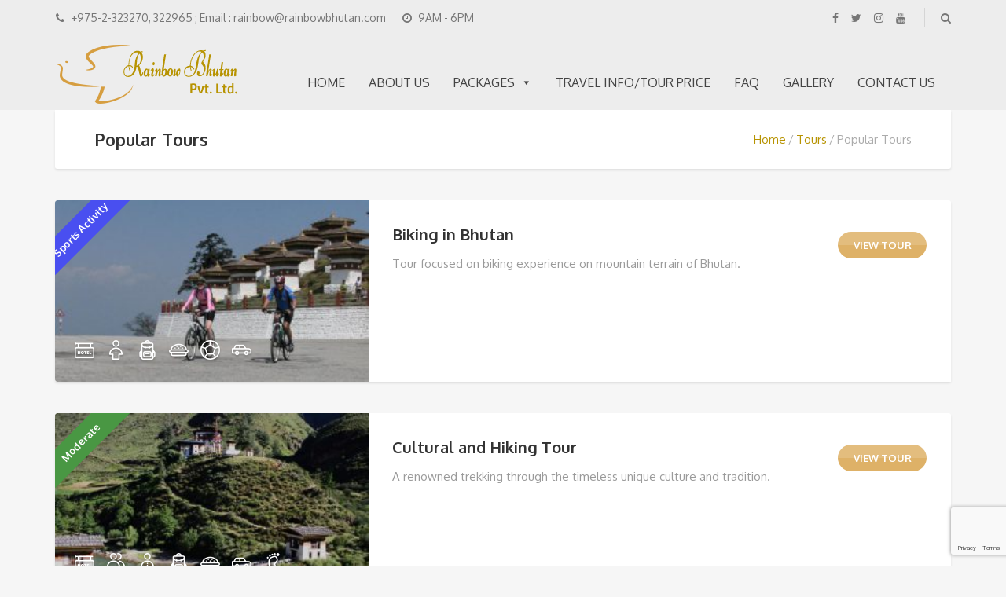

--- FILE ---
content_type: text/html; charset=UTF-8
request_url: https://rainbowbhutan.com/tour-category/popular-tours/
body_size: 17504
content:
<!DOCTYPE html>
<html lang="en-US">
<head>
	<meta charset="UTF-8">
<meta name="description" content="">
<meta name="viewport" content="width=device-width, initial-scale=1.0">
<title>Popular Tours &#8211; Rainbow Bhutan Pvt. Ltd.</title>
<meta name='robots' content='max-image-preview:large' />
<link rel='dns-prefetch' href='//fonts.googleapis.com' />
<link rel="alternate" type="application/rss+xml" title="Rainbow Bhutan Pvt. Ltd. &raquo; Feed" href="https://rainbowbhutan.com/feed/" />
<link rel="alternate" type="application/rss+xml" title="Rainbow Bhutan Pvt. Ltd. &raquo; Comments Feed" href="https://rainbowbhutan.com/comments/feed/" />
<link rel="alternate" type="application/rss+xml" title="Rainbow Bhutan Pvt. Ltd. &raquo; Popular Tours Tour Categories Feed" href="https://rainbowbhutan.com/tour-category/popular-tours/feed/" />
<script type="text/javascript">
/* <![CDATA[ */
window._wpemojiSettings = {"baseUrl":"https:\/\/s.w.org\/images\/core\/emoji\/14.0.0\/72x72\/","ext":".png","svgUrl":"https:\/\/s.w.org\/images\/core\/emoji\/14.0.0\/svg\/","svgExt":".svg","source":{"concatemoji":"https:\/\/rainbowbhutan.com\/wp-includes\/js\/wp-emoji-release.min.js?ver=6.4.7"}};
/*! This file is auto-generated */
!function(i,n){var o,s,e;function c(e){try{var t={supportTests:e,timestamp:(new Date).valueOf()};sessionStorage.setItem(o,JSON.stringify(t))}catch(e){}}function p(e,t,n){e.clearRect(0,0,e.canvas.width,e.canvas.height),e.fillText(t,0,0);var t=new Uint32Array(e.getImageData(0,0,e.canvas.width,e.canvas.height).data),r=(e.clearRect(0,0,e.canvas.width,e.canvas.height),e.fillText(n,0,0),new Uint32Array(e.getImageData(0,0,e.canvas.width,e.canvas.height).data));return t.every(function(e,t){return e===r[t]})}function u(e,t,n){switch(t){case"flag":return n(e,"\ud83c\udff3\ufe0f\u200d\u26a7\ufe0f","\ud83c\udff3\ufe0f\u200b\u26a7\ufe0f")?!1:!n(e,"\ud83c\uddfa\ud83c\uddf3","\ud83c\uddfa\u200b\ud83c\uddf3")&&!n(e,"\ud83c\udff4\udb40\udc67\udb40\udc62\udb40\udc65\udb40\udc6e\udb40\udc67\udb40\udc7f","\ud83c\udff4\u200b\udb40\udc67\u200b\udb40\udc62\u200b\udb40\udc65\u200b\udb40\udc6e\u200b\udb40\udc67\u200b\udb40\udc7f");case"emoji":return!n(e,"\ud83e\udef1\ud83c\udffb\u200d\ud83e\udef2\ud83c\udfff","\ud83e\udef1\ud83c\udffb\u200b\ud83e\udef2\ud83c\udfff")}return!1}function f(e,t,n){var r="undefined"!=typeof WorkerGlobalScope&&self instanceof WorkerGlobalScope?new OffscreenCanvas(300,150):i.createElement("canvas"),a=r.getContext("2d",{willReadFrequently:!0}),o=(a.textBaseline="top",a.font="600 32px Arial",{});return e.forEach(function(e){o[e]=t(a,e,n)}),o}function t(e){var t=i.createElement("script");t.src=e,t.defer=!0,i.head.appendChild(t)}"undefined"!=typeof Promise&&(o="wpEmojiSettingsSupports",s=["flag","emoji"],n.supports={everything:!0,everythingExceptFlag:!0},e=new Promise(function(e){i.addEventListener("DOMContentLoaded",e,{once:!0})}),new Promise(function(t){var n=function(){try{var e=JSON.parse(sessionStorage.getItem(o));if("object"==typeof e&&"number"==typeof e.timestamp&&(new Date).valueOf()<e.timestamp+604800&&"object"==typeof e.supportTests)return e.supportTests}catch(e){}return null}();if(!n){if("undefined"!=typeof Worker&&"undefined"!=typeof OffscreenCanvas&&"undefined"!=typeof URL&&URL.createObjectURL&&"undefined"!=typeof Blob)try{var e="postMessage("+f.toString()+"("+[JSON.stringify(s),u.toString(),p.toString()].join(",")+"));",r=new Blob([e],{type:"text/javascript"}),a=new Worker(URL.createObjectURL(r),{name:"wpTestEmojiSupports"});return void(a.onmessage=function(e){c(n=e.data),a.terminate(),t(n)})}catch(e){}c(n=f(s,u,p))}t(n)}).then(function(e){for(var t in e)n.supports[t]=e[t],n.supports.everything=n.supports.everything&&n.supports[t],"flag"!==t&&(n.supports.everythingExceptFlag=n.supports.everythingExceptFlag&&n.supports[t]);n.supports.everythingExceptFlag=n.supports.everythingExceptFlag&&!n.supports.flag,n.DOMReady=!1,n.readyCallback=function(){n.DOMReady=!0}}).then(function(){return e}).then(function(){var e;n.supports.everything||(n.readyCallback(),(e=n.source||{}).concatemoji?t(e.concatemoji):e.wpemoji&&e.twemoji&&(t(e.twemoji),t(e.wpemoji)))}))}((window,document),window._wpemojiSettings);
/* ]]> */
</script>
<style id='wp-emoji-styles-inline-css' type='text/css'>

	img.wp-smiley, img.emoji {
		display: inline !important;
		border: none !important;
		box-shadow: none !important;
		height: 1em !important;
		width: 1em !important;
		margin: 0 0.07em !important;
		vertical-align: -0.1em !important;
		background: none !important;
		padding: 0 !important;
	}
</style>
<link rel='stylesheet' id='wp-block-library-css' href='https://rainbowbhutan.com/wp-includes/css/dist/block-library/style.min.css?ver=6.4.7' type='text/css' media='all' />
<style id='joinchat-button-style-inline-css' type='text/css'>
.wp-block-joinchat-button{border:none!important;text-align:center}.wp-block-joinchat-button figure{display:table;margin:0 auto;padding:0}.wp-block-joinchat-button figcaption{font:normal normal 400 .6em/2em var(--wp--preset--font-family--system-font,sans-serif);margin:0;padding:0}.wp-block-joinchat-button .joinchat-button__qr{background-color:#fff;border:6px solid #25d366;border-radius:30px;box-sizing:content-box;display:block;height:200px;margin:auto;overflow:hidden;padding:10px;width:200px}.wp-block-joinchat-button .joinchat-button__qr canvas,.wp-block-joinchat-button .joinchat-button__qr img{display:block;margin:auto}.wp-block-joinchat-button .joinchat-button__link{align-items:center;background-color:#25d366;border:6px solid #25d366;border-radius:30px;display:inline-flex;flex-flow:row nowrap;justify-content:center;line-height:1.25em;margin:0 auto;text-decoration:none}.wp-block-joinchat-button .joinchat-button__link:before{background:transparent var(--joinchat-ico) no-repeat center;background-size:100%;content:"";display:block;height:1.5em;margin:-.75em .75em -.75em 0;width:1.5em}.wp-block-joinchat-button figure+.joinchat-button__link{margin-top:10px}@media (orientation:landscape)and (min-height:481px),(orientation:portrait)and (min-width:481px){.wp-block-joinchat-button.joinchat-button--qr-only figure+.joinchat-button__link{display:none}}@media (max-width:480px),(orientation:landscape)and (max-height:480px){.wp-block-joinchat-button figure{display:none}}

</style>
<style id='classic-theme-styles-inline-css' type='text/css'>
/*! This file is auto-generated */
.wp-block-button__link{color:#fff;background-color:#32373c;border-radius:9999px;box-shadow:none;text-decoration:none;padding:calc(.667em + 2px) calc(1.333em + 2px);font-size:1.125em}.wp-block-file__button{background:#32373c;color:#fff;text-decoration:none}
</style>
<style id='global-styles-inline-css' type='text/css'>
body{--wp--preset--color--black: #000000;--wp--preset--color--cyan-bluish-gray: #abb8c3;--wp--preset--color--white: #ffffff;--wp--preset--color--pale-pink: #f78da7;--wp--preset--color--vivid-red: #cf2e2e;--wp--preset--color--luminous-vivid-orange: #ff6900;--wp--preset--color--luminous-vivid-amber: #fcb900;--wp--preset--color--light-green-cyan: #7bdcb5;--wp--preset--color--vivid-green-cyan: #00d084;--wp--preset--color--pale-cyan-blue: #8ed1fc;--wp--preset--color--vivid-cyan-blue: #0693e3;--wp--preset--color--vivid-purple: #9b51e0;--wp--preset--gradient--vivid-cyan-blue-to-vivid-purple: linear-gradient(135deg,rgba(6,147,227,1) 0%,rgb(155,81,224) 100%);--wp--preset--gradient--light-green-cyan-to-vivid-green-cyan: linear-gradient(135deg,rgb(122,220,180) 0%,rgb(0,208,130) 100%);--wp--preset--gradient--luminous-vivid-amber-to-luminous-vivid-orange: linear-gradient(135deg,rgba(252,185,0,1) 0%,rgba(255,105,0,1) 100%);--wp--preset--gradient--luminous-vivid-orange-to-vivid-red: linear-gradient(135deg,rgba(255,105,0,1) 0%,rgb(207,46,46) 100%);--wp--preset--gradient--very-light-gray-to-cyan-bluish-gray: linear-gradient(135deg,rgb(238,238,238) 0%,rgb(169,184,195) 100%);--wp--preset--gradient--cool-to-warm-spectrum: linear-gradient(135deg,rgb(74,234,220) 0%,rgb(151,120,209) 20%,rgb(207,42,186) 40%,rgb(238,44,130) 60%,rgb(251,105,98) 80%,rgb(254,248,76) 100%);--wp--preset--gradient--blush-light-purple: linear-gradient(135deg,rgb(255,206,236) 0%,rgb(152,150,240) 100%);--wp--preset--gradient--blush-bordeaux: linear-gradient(135deg,rgb(254,205,165) 0%,rgb(254,45,45) 50%,rgb(107,0,62) 100%);--wp--preset--gradient--luminous-dusk: linear-gradient(135deg,rgb(255,203,112) 0%,rgb(199,81,192) 50%,rgb(65,88,208) 100%);--wp--preset--gradient--pale-ocean: linear-gradient(135deg,rgb(255,245,203) 0%,rgb(182,227,212) 50%,rgb(51,167,181) 100%);--wp--preset--gradient--electric-grass: linear-gradient(135deg,rgb(202,248,128) 0%,rgb(113,206,126) 100%);--wp--preset--gradient--midnight: linear-gradient(135deg,rgb(2,3,129) 0%,rgb(40,116,252) 100%);--wp--preset--font-size--small: 13px;--wp--preset--font-size--medium: 20px;--wp--preset--font-size--large: 36px;--wp--preset--font-size--x-large: 42px;--wp--preset--spacing--20: 0.44rem;--wp--preset--spacing--30: 0.67rem;--wp--preset--spacing--40: 1rem;--wp--preset--spacing--50: 1.5rem;--wp--preset--spacing--60: 2.25rem;--wp--preset--spacing--70: 3.38rem;--wp--preset--spacing--80: 5.06rem;--wp--preset--shadow--natural: 6px 6px 9px rgba(0, 0, 0, 0.2);--wp--preset--shadow--deep: 12px 12px 50px rgba(0, 0, 0, 0.4);--wp--preset--shadow--sharp: 6px 6px 0px rgba(0, 0, 0, 0.2);--wp--preset--shadow--outlined: 6px 6px 0px -3px rgba(255, 255, 255, 1), 6px 6px rgba(0, 0, 0, 1);--wp--preset--shadow--crisp: 6px 6px 0px rgba(0, 0, 0, 1);}:where(.is-layout-flex){gap: 0.5em;}:where(.is-layout-grid){gap: 0.5em;}body .is-layout-flow > .alignleft{float: left;margin-inline-start: 0;margin-inline-end: 2em;}body .is-layout-flow > .alignright{float: right;margin-inline-start: 2em;margin-inline-end: 0;}body .is-layout-flow > .aligncenter{margin-left: auto !important;margin-right: auto !important;}body .is-layout-constrained > .alignleft{float: left;margin-inline-start: 0;margin-inline-end: 2em;}body .is-layout-constrained > .alignright{float: right;margin-inline-start: 2em;margin-inline-end: 0;}body .is-layout-constrained > .aligncenter{margin-left: auto !important;margin-right: auto !important;}body .is-layout-constrained > :where(:not(.alignleft):not(.alignright):not(.alignfull)){max-width: var(--wp--style--global--content-size);margin-left: auto !important;margin-right: auto !important;}body .is-layout-constrained > .alignwide{max-width: var(--wp--style--global--wide-size);}body .is-layout-flex{display: flex;}body .is-layout-flex{flex-wrap: wrap;align-items: center;}body .is-layout-flex > *{margin: 0;}body .is-layout-grid{display: grid;}body .is-layout-grid > *{margin: 0;}:where(.wp-block-columns.is-layout-flex){gap: 2em;}:where(.wp-block-columns.is-layout-grid){gap: 2em;}:where(.wp-block-post-template.is-layout-flex){gap: 1.25em;}:where(.wp-block-post-template.is-layout-grid){gap: 1.25em;}.has-black-color{color: var(--wp--preset--color--black) !important;}.has-cyan-bluish-gray-color{color: var(--wp--preset--color--cyan-bluish-gray) !important;}.has-white-color{color: var(--wp--preset--color--white) !important;}.has-pale-pink-color{color: var(--wp--preset--color--pale-pink) !important;}.has-vivid-red-color{color: var(--wp--preset--color--vivid-red) !important;}.has-luminous-vivid-orange-color{color: var(--wp--preset--color--luminous-vivid-orange) !important;}.has-luminous-vivid-amber-color{color: var(--wp--preset--color--luminous-vivid-amber) !important;}.has-light-green-cyan-color{color: var(--wp--preset--color--light-green-cyan) !important;}.has-vivid-green-cyan-color{color: var(--wp--preset--color--vivid-green-cyan) !important;}.has-pale-cyan-blue-color{color: var(--wp--preset--color--pale-cyan-blue) !important;}.has-vivid-cyan-blue-color{color: var(--wp--preset--color--vivid-cyan-blue) !important;}.has-vivid-purple-color{color: var(--wp--preset--color--vivid-purple) !important;}.has-black-background-color{background-color: var(--wp--preset--color--black) !important;}.has-cyan-bluish-gray-background-color{background-color: var(--wp--preset--color--cyan-bluish-gray) !important;}.has-white-background-color{background-color: var(--wp--preset--color--white) !important;}.has-pale-pink-background-color{background-color: var(--wp--preset--color--pale-pink) !important;}.has-vivid-red-background-color{background-color: var(--wp--preset--color--vivid-red) !important;}.has-luminous-vivid-orange-background-color{background-color: var(--wp--preset--color--luminous-vivid-orange) !important;}.has-luminous-vivid-amber-background-color{background-color: var(--wp--preset--color--luminous-vivid-amber) !important;}.has-light-green-cyan-background-color{background-color: var(--wp--preset--color--light-green-cyan) !important;}.has-vivid-green-cyan-background-color{background-color: var(--wp--preset--color--vivid-green-cyan) !important;}.has-pale-cyan-blue-background-color{background-color: var(--wp--preset--color--pale-cyan-blue) !important;}.has-vivid-cyan-blue-background-color{background-color: var(--wp--preset--color--vivid-cyan-blue) !important;}.has-vivid-purple-background-color{background-color: var(--wp--preset--color--vivid-purple) !important;}.has-black-border-color{border-color: var(--wp--preset--color--black) !important;}.has-cyan-bluish-gray-border-color{border-color: var(--wp--preset--color--cyan-bluish-gray) !important;}.has-white-border-color{border-color: var(--wp--preset--color--white) !important;}.has-pale-pink-border-color{border-color: var(--wp--preset--color--pale-pink) !important;}.has-vivid-red-border-color{border-color: var(--wp--preset--color--vivid-red) !important;}.has-luminous-vivid-orange-border-color{border-color: var(--wp--preset--color--luminous-vivid-orange) !important;}.has-luminous-vivid-amber-border-color{border-color: var(--wp--preset--color--luminous-vivid-amber) !important;}.has-light-green-cyan-border-color{border-color: var(--wp--preset--color--light-green-cyan) !important;}.has-vivid-green-cyan-border-color{border-color: var(--wp--preset--color--vivid-green-cyan) !important;}.has-pale-cyan-blue-border-color{border-color: var(--wp--preset--color--pale-cyan-blue) !important;}.has-vivid-cyan-blue-border-color{border-color: var(--wp--preset--color--vivid-cyan-blue) !important;}.has-vivid-purple-border-color{border-color: var(--wp--preset--color--vivid-purple) !important;}.has-vivid-cyan-blue-to-vivid-purple-gradient-background{background: var(--wp--preset--gradient--vivid-cyan-blue-to-vivid-purple) !important;}.has-light-green-cyan-to-vivid-green-cyan-gradient-background{background: var(--wp--preset--gradient--light-green-cyan-to-vivid-green-cyan) !important;}.has-luminous-vivid-amber-to-luminous-vivid-orange-gradient-background{background: var(--wp--preset--gradient--luminous-vivid-amber-to-luminous-vivid-orange) !important;}.has-luminous-vivid-orange-to-vivid-red-gradient-background{background: var(--wp--preset--gradient--luminous-vivid-orange-to-vivid-red) !important;}.has-very-light-gray-to-cyan-bluish-gray-gradient-background{background: var(--wp--preset--gradient--very-light-gray-to-cyan-bluish-gray) !important;}.has-cool-to-warm-spectrum-gradient-background{background: var(--wp--preset--gradient--cool-to-warm-spectrum) !important;}.has-blush-light-purple-gradient-background{background: var(--wp--preset--gradient--blush-light-purple) !important;}.has-blush-bordeaux-gradient-background{background: var(--wp--preset--gradient--blush-bordeaux) !important;}.has-luminous-dusk-gradient-background{background: var(--wp--preset--gradient--luminous-dusk) !important;}.has-pale-ocean-gradient-background{background: var(--wp--preset--gradient--pale-ocean) !important;}.has-electric-grass-gradient-background{background: var(--wp--preset--gradient--electric-grass) !important;}.has-midnight-gradient-background{background: var(--wp--preset--gradient--midnight) !important;}.has-small-font-size{font-size: var(--wp--preset--font-size--small) !important;}.has-medium-font-size{font-size: var(--wp--preset--font-size--medium) !important;}.has-large-font-size{font-size: var(--wp--preset--font-size--large) !important;}.has-x-large-font-size{font-size: var(--wp--preset--font-size--x-large) !important;}
.wp-block-navigation a:where(:not(.wp-element-button)){color: inherit;}
:where(.wp-block-post-template.is-layout-flex){gap: 1.25em;}:where(.wp-block-post-template.is-layout-grid){gap: 1.25em;}
:where(.wp-block-columns.is-layout-flex){gap: 2em;}:where(.wp-block-columns.is-layout-grid){gap: 2em;}
.wp-block-pullquote{font-size: 1.5em;line-height: 1.6;}
</style>
<link rel='stylesheet' id='contact-form-7-css' href='https://rainbowbhutan.com/wp-content/plugins/contact-form-7/includes/css/styles.css?ver=5.9.6' type='text/css' media='all' />
<link rel='stylesheet' id='wpsm_ac-font-awesome-front-css' href='https://rainbowbhutan.com/wp-content/plugins/responsive-accordion-and-collapse/css/font-awesome/css/font-awesome.min.css?ver=6.4.7' type='text/css' media='all' />
<link rel='stylesheet' id='wpsm_ac_bootstrap-front-css' href='https://rainbowbhutan.com/wp-content/plugins/responsive-accordion-and-collapse/css/bootstrap-front.css?ver=6.4.7' type='text/css' media='all' />
<link rel='stylesheet' id='vsel-style-css' href='https://rainbowbhutan.com/wp-content/plugins/very-simple-event-list/css/vsel-style.min.css?ver=6.4.7' type='text/css' media='all' />
<link rel='stylesheet' id='woocommerce-layout-css' href='https://rainbowbhutan.com/wp-content/plugins/woocommerce/assets/css/woocommerce-layout.css?ver=9.0.3' type='text/css' media='all' />
<link rel='stylesheet' id='woocommerce-smallscreen-css' href='https://rainbowbhutan.com/wp-content/plugins/woocommerce/assets/css/woocommerce-smallscreen.css?ver=9.0.3' type='text/css' media='only screen and (max-width: 768px)' />
<link rel='stylesheet' id='woocommerce-general-css' href='https://rainbowbhutan.com/wp-content/plugins/woocommerce/assets/css/woocommerce.css?ver=9.0.3' type='text/css' media='all' />
<style id='woocommerce-inline-inline-css' type='text/css'>
.woocommerce form .form-row .required { visibility: visible; }
</style>
<link rel='stylesheet' id='megamenu-css' href='https://rainbowbhutan.com/wp-content/uploads/maxmegamenu/style.css?ver=c369e4' type='text/css' media='all' />
<link rel='stylesheet' id='dashicons-css' href='https://rainbowbhutan.com/wp-includes/css/dashicons.min.css?ver=6.4.7' type='text/css' media='all' />
<link rel='stylesheet' id='theme-addons-css' href='https://rainbowbhutan.com/wp-content/themes/adventure-tours/assets/csslib/theme-addons.min.css?ver=3.1.5' type='text/css' media='all' />
<link rel='stylesheet' id='adventure-tours-style-css' href='//rainbowbhutan.com/wp-content/uploads/adventure-tours-assets/main-custom.css?ver=6.4.7' type='text/css' media='all' />
<link rel='stylesheet' id='theme-font-google-fonts-css' href='//fonts.googleapis.com/css?family=Oxygen%3A400normal%2C700normal%7CKaushan+Script%3A400normal&#038;ver=6.4.7' type='text/css' media='all' />
<link rel='stylesheet' id='icons-font-54ccd285f186afc60742fefe817cf6c4-css' href='https://rainbowbhutan.com/wp-content/themes/adventure-tours/assets/csslib/adventure-tours-icons.css?ver=6.4.7' type='text/css' media='all' />
<link rel='stylesheet' id='uacf7-frontend-style-css' href='https://rainbowbhutan.com/wp-content/plugins/ultimate-addons-for-contact-form-7/assets/css/uacf7-frontend.css?ver=6.4.7' type='text/css' media='all' />
<link rel='stylesheet' id='uacf7-form-style-css' href='https://rainbowbhutan.com/wp-content/plugins/ultimate-addons-for-contact-form-7/assets/css/form-style.css?ver=6.4.7' type='text/css' media='all' />
<link rel='stylesheet' id='gpls_woo_rfq_css-css' href='https://rainbowbhutan.com/wp-content/plugins/woo-rfq-for-woocommerce/gpls_assets/css/gpls_woo_rfq.css?ver=46333' type='text/css' media='all' />
<style id='gpls_woo_rfq_css-inline-css' type='text/css'>
.bundle_price { visibility: collapse !important; }
.site-header .widget_shopping_cart p.total,.cart-subtotal,.tax-rate,.tax-total,.order-total,.product-price,.product-subtotal { visibility: collapse }
</style>
<link rel='stylesheet' id='url_gpls_wh_css-css' href='https://rainbowbhutan.com/wp-content/plugins/woo-rfq-for-woocommerce/gpls_assets/css/gpls_wh.css?ver=90046' type='text/css' media='all' />
<script type="text/javascript" src="https://rainbowbhutan.com/wp-includes/js/jquery/jquery.min.js?ver=3.7.1" id="jquery-core-js"></script>
<script type="text/javascript" src="https://rainbowbhutan.com/wp-includes/js/jquery/jquery-migrate.min.js?ver=3.4.1" id="jquery-migrate-js"></script>
<script type="text/javascript" src="https://rainbowbhutan.com/wp-content/plugins/woocommerce/assets/js/jquery-blockui/jquery.blockUI.min.js?ver=2.7.0-wc.9.0.3" id="jquery-blockui-js" defer="defer" data-wp-strategy="defer"></script>
<script type="text/javascript" src="https://rainbowbhutan.com/wp-content/plugins/woocommerce/assets/js/js-cookie/js.cookie.min.js?ver=2.1.4-wc.9.0.3" id="js-cookie-js" defer="defer" data-wp-strategy="defer"></script>
<script type="text/javascript" id="woocommerce-js-extra">
/* <![CDATA[ */
var woocommerce_params = {"ajax_url":"\/wp-admin\/admin-ajax.php","wc_ajax_url":"\/?wc-ajax=%%endpoint%%"};
/* ]]> */
</script>
<script type="text/javascript" src="https://rainbowbhutan.com/wp-content/plugins/woocommerce/assets/js/frontend/woocommerce.min.js?ver=9.0.3" id="woocommerce-js" defer="defer" data-wp-strategy="defer"></script>
<link rel="https://api.w.org/" href="https://rainbowbhutan.com/wp-json/" /><link rel="EditURI" type="application/rsd+xml" title="RSD" href="https://rainbowbhutan.com/xmlrpc.php?rsd" />
<meta name="generator" content="WordPress 6.4.7" />
<meta name="generator" content="WooCommerce 9.0.3" />
	<noscript><style>.woocommerce-product-gallery{ opacity: 1 !important; }</style></noscript>
	<meta name="generator" content="Powered by WPBakery Page Builder - drag and drop page builder for WordPress."/>
<meta name="generator" content="Powered by Slider Revolution 6.6.14 - responsive, Mobile-Friendly Slider Plugin for WordPress with comfortable drag and drop interface." />
<link rel="icon" href="https://rainbowbhutan.com/wp-content/uploads/2024/04/cropped-Rainbow_icon2-32x32.png" sizes="32x32" />
<link rel="icon" href="https://rainbowbhutan.com/wp-content/uploads/2024/04/cropped-Rainbow_icon2-192x192.png" sizes="192x192" />
<link rel="apple-touch-icon" href="https://rainbowbhutan.com/wp-content/uploads/2024/04/cropped-Rainbow_icon2-180x180.png" />
<meta name="msapplication-TileImage" content="https://rainbowbhutan.com/wp-content/uploads/2024/04/cropped-Rainbow_icon2-270x270.png" />
<script>function setREVStartSize(e){
			//window.requestAnimationFrame(function() {
				window.RSIW = window.RSIW===undefined ? window.innerWidth : window.RSIW;
				window.RSIH = window.RSIH===undefined ? window.innerHeight : window.RSIH;
				try {
					var pw = document.getElementById(e.c).parentNode.offsetWidth,
						newh;
					pw = pw===0 || isNaN(pw) || (e.l=="fullwidth" || e.layout=="fullwidth") ? window.RSIW : pw;
					e.tabw = e.tabw===undefined ? 0 : parseInt(e.tabw);
					e.thumbw = e.thumbw===undefined ? 0 : parseInt(e.thumbw);
					e.tabh = e.tabh===undefined ? 0 : parseInt(e.tabh);
					e.thumbh = e.thumbh===undefined ? 0 : parseInt(e.thumbh);
					e.tabhide = e.tabhide===undefined ? 0 : parseInt(e.tabhide);
					e.thumbhide = e.thumbhide===undefined ? 0 : parseInt(e.thumbhide);
					e.mh = e.mh===undefined || e.mh=="" || e.mh==="auto" ? 0 : parseInt(e.mh,0);
					if(e.layout==="fullscreen" || e.l==="fullscreen")
						newh = Math.max(e.mh,window.RSIH);
					else{
						e.gw = Array.isArray(e.gw) ? e.gw : [e.gw];
						for (var i in e.rl) if (e.gw[i]===undefined || e.gw[i]===0) e.gw[i] = e.gw[i-1];
						e.gh = e.el===undefined || e.el==="" || (Array.isArray(e.el) && e.el.length==0)? e.gh : e.el;
						e.gh = Array.isArray(e.gh) ? e.gh : [e.gh];
						for (var i in e.rl) if (e.gh[i]===undefined || e.gh[i]===0) e.gh[i] = e.gh[i-1];
											
						var nl = new Array(e.rl.length),
							ix = 0,
							sl;
						e.tabw = e.tabhide>=pw ? 0 : e.tabw;
						e.thumbw = e.thumbhide>=pw ? 0 : e.thumbw;
						e.tabh = e.tabhide>=pw ? 0 : e.tabh;
						e.thumbh = e.thumbhide>=pw ? 0 : e.thumbh;
						for (var i in e.rl) nl[i] = e.rl[i]<window.RSIW ? 0 : e.rl[i];
						sl = nl[0];
						for (var i in nl) if (sl>nl[i] && nl[i]>0) { sl = nl[i]; ix=i;}
						var m = pw>(e.gw[ix]+e.tabw+e.thumbw) ? 1 : (pw-(e.tabw+e.thumbw)) / (e.gw[ix]);
						newh =  (e.gh[ix] * m) + (e.tabh + e.thumbh);
					}
					var el = document.getElementById(e.c);
					if (el!==null && el) el.style.height = newh+"px";
					el = document.getElementById(e.c+"_wrapper");
					if (el!==null && el) {
						el.style.height = newh+"px";
						el.style.display = "block";
					}
				} catch(e){
					console.log("Failure at Presize of Slider:" + e)
				}
			//});
		  };</script>
		<style type="text/css" id="wp-custom-css">
			ul.sf-menu li.menu-item a{
font-size:20px;
}
ul.sub-menu li.menu-item a{
font-size:13px;
}
ul.sub-menu li.main-nav a{
padding-top:8px; 
padding-bottom:12px; 
}

/* Contact Form 7 Styles */
#wpcf7-f9-p150-o1
{
background: #d69e41;
padding:5px; !important
font-size: 8px; !important
}
#wpcf7-f9-p150-o1-form p{
font-size: 10px; !important
margin-left: 10px !important;
margin-right: 10px !important;
}
#wpcf7-f9-p150-o1 input {
width: 90% !important;
text-size-adjust:15 px !important;
}
#wpcf7-f9-p150-o1 select
{font-size: 13px;
margin-left: 10px;
margin-right: 10px;}
#data1 {
height: 25px !important;
margin-left: 10px;
}

#wpcf7-f1883-p1336-o1
{
font-weight: 800;
}
#wpcf7-f1883-p1336-o1 input
{font-weight: 400;}		</style>
		<noscript><style> .wpb_animate_when_almost_visible { opacity: 1; }</style></noscript><style type="text/css">/** Mega Menu CSS: fs **/</style>
</head>
<body class="archive tax-tour_category term-popular-tours term-62 theme-adventure-tours woocommerce woocommerce-page woocommerce-no-js mega-menu-header-menu wpb-js-composer js-comp-ver-6.13.0 vc_responsive">
	<div class="layout-content">
<div class="header-wrap"><div class="header-wrap__backlog"></div><header class="header" role="banner">
	<div class="container">
		<div class="header__info">
	<div class="header__info__items-left"><div class="header__info__item header__info__item--phone"><i class="fa fa-phone"></i>+975-2-323270, 322965 ;     Email : rainbow@rainbowbhutan.com</div><div class="header__info__item header__info__item--clock"><i class="fa fa-clock-o"></i>9AM - 6PM</div></div>

	<div class="header__info__items-right">
		<div class="header__info__item header__info__item--delimiter header__info__item--social-icons"><a href="https://www.facebook.com/people/Rainbow-Tours-Treks/100063667655098/" target="_blank"><i class="fa fa-facebook"></i></a><a href="https://twitter.com/RainbowBhutan" target="_blank"><i class="fa fa-twitter"></i></a><a href="#" target="_blank"><i class="fa fa-instagram"></i></a><a href="#" target="_blank"><i class="fa fa-youtube"></i></a></div>				<div class="header__info__item header__info__item--delimiter header__info__item--search"><a href="#search-form-header" class="popup-search-form" data-effect="mfp-zoom-in"><i class="fa fa-search"></i></a></div>

<div id="search-form-header" class="search-form-popup search-form-popup--hide mfp-with-anim mfp-hide ">
	<form role="search" method="get" class="search-form" action="https://rainbowbhutan.com/">
				<label>
					<span class="screen-reader-text">Search for:</span>
					<input type="search" class="search-field" placeholder="Search &hellip;" value="" name="s" />
				</label>
				<input type="submit" class="search-submit" value="Search" />
			</form></div>
	</div>
</div>
		<div class="header__content-wrap">
			<div class="row">
				<div class="col-md-12 header__content">
					
<div class="logo logo--image"><a id="logoLink" href="https://rainbowbhutan.com/"><img id="normalImageLogo" src="http://rainbowbhutan.com/wp-content/uploads/2023/11/rblogo02.png" alt="Rainbow Bhutan Pvt. Ltd." title=""><img id="retinaImageLogo" src="http://rainbowbhutan.com/wp-content/uploads/2023/10/rblogo01.png" alt="Rainbow Bhutan Pvt. Ltd." title=""></a></div>										<nav class="main-nav-header" role="navigation">
						<div id="mega-menu-wrap-header-menu" class="mega-menu-wrap"><div class="mega-menu-toggle"><div class="mega-toggle-blocks-left"></div><div class="mega-toggle-blocks-center"></div><div class="mega-toggle-blocks-right"><div class='mega-toggle-block mega-menu-toggle-animated-block mega-toggle-block-0' id='mega-toggle-block-0'><button aria-label="Toggle Menu" class="mega-toggle-animated mega-toggle-animated-slider" type="button" aria-expanded="false">
                  <span class="mega-toggle-animated-box">
                    <span class="mega-toggle-animated-inner"></span>
                  </span>
                </button></div></div></div><ul id="mega-menu-header-menu" class="mega-menu max-mega-menu mega-menu-horizontal mega-no-js" data-event="hover_intent" data-effect="fade_up" data-effect-speed="200" data-effect-mobile="disabled" data-effect-speed-mobile="0" data-mobile-force-width="false" data-second-click="go" data-document-click="collapse" data-vertical-behaviour="standard" data-breakpoint="768" data-unbind="true" data-mobile-state="collapse_all" data-hover-intent-timeout="300" data-hover-intent-interval="100"><li class='mega-menu-item mega-menu-item-type-post_type mega-menu-item-object-page mega-menu-item-home mega-align-bottom-left mega-menu-flyout mega-menu-item-1215' id='mega-menu-item-1215'><a class="mega-menu-link" href="https://rainbowbhutan.com/" tabindex="0">HOME</a></li><li class='mega-menu-item mega-menu-item-type-post_type mega-menu-item-object-page mega-align-bottom-left mega-menu-flyout mega-menu-item-1565' id='mega-menu-item-1565'><a class="mega-menu-link" href="https://rainbowbhutan.com/about-us/" tabindex="0">ABOUT US</a></li><li class='mega-menu-item mega-menu-item-type-taxonomy mega-menu-item-object-product_cat mega-menu-item-has-children mega-align-bottom-left mega-menu-flyout mega-menu-item-1995' id='mega-menu-item-1995'><a class="mega-menu-link" href="https://rainbowbhutan.com/product-category/packages/" aria-haspopup="true" aria-expanded="false" tabindex="0">PACKAGES<span class="mega-indicator"></span></a>
<ul class="mega-sub-menu">
<li class='mega-menu-item mega-menu-item-type-taxonomy mega-menu-item-object-product_cat mega-menu-item-has-children mega-menu-item-1996' id='mega-menu-item-1996'><a class="mega-menu-link" href="https://rainbowbhutan.com/product-category/packages/cultural/" aria-haspopup="true" aria-expanded="false">CULTURAL<span class="mega-indicator"></span></a>
	<ul class="mega-sub-menu">
<li class='mega-menu-item mega-menu-item-type-post_type mega-menu-item-object-product mega-menu-item-1548' id='mega-menu-item-1548'><a class="mega-menu-link" href="https://rainbowbhutan.com/tours/glimpse-of-bhutan-cultural-tour/">6 DAYS - GLIMPSE OF BHUTAN CULTURAL TOUR</a></li><li class='mega-menu-item mega-menu-item-type-post_type mega-menu-item-object-product mega-menu-item-1655' id='mega-menu-item-1655'><a class="mega-menu-link" href="https://rainbowbhutan.com/tours/western_bhutan_cultural_tour/">6 DAYS - WESTERN BHUTAN CULTURAL TOUR</a></li><li class='mega-menu-item mega-menu-item-type-post_type mega-menu-item-object-product mega-menu-item-1562' id='mega-menu-item-1562'><a class="mega-menu-link" href="https://rainbowbhutan.com/tours/cultural-and-hiking-tour/">8 DAYS - CULTURAL AND HIKING TOUR</a></li><li class='mega-menu-item mega-menu-item-type-post_type mega-menu-item-object-product mega-menu-item-1549' id='mega-menu-item-1549'><a class="mega-menu-link" href="https://rainbowbhutan.com/tours/bhutan-landmark-tour/">8 DAYS - BHUTAN LANDMARK TOUR</a></li><li class='mega-menu-item mega-menu-item-type-post_type mega-menu-item-object-product mega-menu-item-1550' id='mega-menu-item-1550'><a class="mega-menu-link" href="https://rainbowbhutan.com/tours/highlights-of-central-bhutan/">8 DAYS - HIGHLIGHTS OF CENTRAL BHUTAN</a></li><li class='mega-menu-item mega-menu-item-type-post_type mega-menu-item-object-product mega-menu-item-1551' id='mega-menu-item-1551'><a class="mega-menu-link" href="https://rainbowbhutan.com/tours/western-and-central-bhutan-cultural-tour/">14 DAYS - WEST AND CENTRAL BHUTAN TOUR</a></li>	</ul>
</li><li class='mega-menu-item mega-menu-item-type-taxonomy mega-menu-item-object-product_cat mega-menu-item-has-children mega-menu-item-1997' id='mega-menu-item-1997'><a class="mega-menu-link" href="https://rainbowbhutan.com/product-category/packages/festival/" aria-haspopup="true" aria-expanded="false">FESTIVAL<span class="mega-indicator"></span></a>
	<ul class="mega-sub-menu">
<li class='mega-menu-item mega-menu-item-type-post_type mega-menu-item-object-product mega-menu-item-1560' id='mega-menu-item-1560'><a class="mega-menu-link" href="https://rainbowbhutan.com/tours/paro-festival/">6 DAYS - PARO FESTIVAL</a></li><li class='mega-menu-item mega-menu-item-type-post_type mega-menu-item-object-product mega-menu-item-1561' id='mega-menu-item-1561'><a class="mega-menu-link" href="https://rainbowbhutan.com/tours/punakha-festival-and-cultural-programme/">7 DAYS - PUNAKHA FEST, CULTURAL PROGRAMME</a></li><li class='mega-menu-item mega-menu-item-type-post_type mega-menu-item-object-product mega-menu-item-1557' id='mega-menu-item-1557'><a class="mega-menu-link" href="https://rainbowbhutan.com/tours/thimphu-drupchen-festival-western-bhutan/">7 DAYS - THIMPHU DRUPCHEN FESTIVAL</a></li><li class='mega-menu-item mega-menu-item-type-post_type mega-menu-item-object-product mega-menu-item-1559' id='mega-menu-item-1559'><a class="mega-menu-link" href="https://rainbowbhutan.com/tours/jambay-lhakhang-festivals/">10 DAYS - JAMBAY LHAKHANG FESTIVALS</a></li><li class='mega-menu-item mega-menu-item-type-post_type mega-menu-item-object-product mega-menu-item-1556' id='mega-menu-item-1556'><a class="mega-menu-link" href="https://rainbowbhutan.com/tours/trashigang-mongar-festival/">17 DAYS - TRASHIGANG & MONGAR FESTIVAL</a></li>	</ul>
</li><li class='mega-menu-item mega-menu-item-type-taxonomy mega-menu-item-object-product_cat mega-menu-item-has-children mega-menu-item-1998' id='mega-menu-item-1998'><a class="mega-menu-link" href="https://rainbowbhutan.com/product-category/packages/special-tours/" aria-haspopup="true" aria-expanded="false">SPECIAL TOURS<span class="mega-indicator"></span></a>
	<ul class="mega-sub-menu">
<li class='mega-menu-item mega-menu-item-type-post_type mega-menu-item-object-product mega-menu-item-1554' id='mega-menu-item-1554'><a class="mega-menu-link" href="https://rainbowbhutan.com/tours/biking-in-bhutan/">8 DAYS - BIKING IN BHUTAN</a></li><li class='mega-menu-item mega-menu-item-type-post_type mega-menu-item-object-product mega-menu-item-1654' id='mega-menu-item-1654'><a class="mega-menu-link" href="https://rainbowbhutan.com/tours/bird-watching-tour/">20 DAYS - BIRD WATCHING TOUR</a></li><li class='mega-menu-item mega-menu-item-type-post_type mega-menu-item-object-page mega-menu-item-2000' id='mega-menu-item-2000'><a class="mega-menu-link" href="https://rainbowbhutan.com/special-tours/">CUSTOMISED SPECIAL TOURS</a></li>	</ul>
</li><li class='mega-menu-item mega-menu-item-type-taxonomy mega-menu-item-object-product_cat mega-menu-item-has-children mega-menu-item-1999' id='mega-menu-item-1999'><a class="mega-menu-link" href="https://rainbowbhutan.com/product-category/packages/treks/" aria-haspopup="true" aria-expanded="false">TREKS<span class="mega-indicator"></span></a>
	<ul class="mega-sub-menu">
<li class='mega-menu-item mega-menu-item-type-post_type mega-menu-item-object-product mega-menu-item-1553' id='mega-menu-item-1553'><a class="mega-menu-link" href="https://rainbowbhutan.com/tours/druk-path-trek-paro-thimphu/">9 DAYS - DRUK PATH TREK (PARO – THIMPHU)</a></li><li class='mega-menu-item mega-menu-item-type-post_type mega-menu-item-object-product mega-menu-item-1555' id='mega-menu-item-1555'><a class="mega-menu-link" href="https://rainbowbhutan.com/tours/jumolhari-trek/">12 DAYS - JUMOLHARI TREK</a></li><li class='mega-menu-item mega-menu-item-type-post_type mega-menu-item-object-product mega-menu-item-1558' id='mega-menu-item-1558'><a class="mega-menu-link" href="https://rainbowbhutan.com/tours/ura-festival-and-bumthang-cultural-trek/">17 DAYS - URA FEST & BHUMTHANG TREK</a></li><li class='mega-menu-item mega-menu-item-type-post_type mega-menu-item-object-product mega-menu-item-1552' id='mega-menu-item-1552'><a class="mega-menu-link" href="https://rainbowbhutan.com/tours/cultural-festival-druk-path-ningula-treks/">19 DAYS - DRUK PATH & NINGULA TREKS</a></li>	</ul>
</li></ul>
</li><li class='mega-menu-item mega-menu-item-type-post_type mega-menu-item-object-page mega-align-bottom-left mega-menu-flyout mega-menu-item-1566' id='mega-menu-item-1566'><a class="mega-menu-link" href="https://rainbowbhutan.com/travel-info/" tabindex="0">TRAVEL INFO/TOUR PRICE</a></li><li class='mega-menu-item mega-menu-item-type-post_type mega-menu-item-object-page mega-align-bottom-left mega-menu-flyout mega-menu-item-1568' id='mega-menu-item-1568'><a class="mega-menu-link" href="https://rainbowbhutan.com/faq/" tabindex="0">FAQ</a></li><li class='mega-menu-item mega-menu-item-type-post_type mega-menu-item-object-page mega-align-bottom-left mega-menu-flyout mega-menu-item-263' id='mega-menu-item-263'><a class="mega-menu-link" href="https://rainbowbhutan.com/gallery/" tabindex="0">GALLERY</a></li><li class='mega-menu-item mega-menu-item-type-post_type mega-menu-item-object-page mega-align-bottom-left mega-menu-flyout mega-menu-item-253' id='mega-menu-item-253'><a class="mega-menu-link" href="https://rainbowbhutan.com/contact-us/" tabindex="0">CONTACT US</a></li></ul></div>					</nav>
										<div class="clearfix"></div>
				</div><!-- .header__content -->
			</div>
		</div><!-- .header__content-wrap -->
	</div><!-- .container -->
</header>
</div>
<div class="container">
	<div class="row">
		<div class="col-md-12">
			<div class="header-section padding-left padding-right">
				<div class="header-section__content header-section__content--breadcrumbs">
				<div class="header-section__title-wrap--breadcrumbs"><h1 class="header-section__title">Popular Tours</h1></div><div class="breadcrumbs-wrap"><div class="breadcrumbs"><ul><li><a href="https://rainbowbhutan.com">Home</a></li><li><a href="https://rainbowbhutan.com/tours/">Tours</a></li><li>Popular Tours</li></ul></div></div>				</div>
			</div>
		</div>
	</div>
</div>
<div class="container layout-container margin-top margin-bottom">


	
				
		
		
<div class="atlist">
					<div class="atlist__item margin-bottom">
			<div class="atlist__item__image">
			<a class="atlist__item__image-wrap" href="https://rainbowbhutan.com/tours/biking-in-bhutan/"><img width="690" height="400" src="https://rainbowbhutan.com/wp-content/uploads/2023/11/Bhutan-1.jpg" class="attachment-thumb_tour_box size-thumb_tour_box wp-post-image" alt="" sizes="(max-width:768px) 95vw, (max-width:1200px) 252px, 296px" decoding="async" fetchpriority="high" srcset="https://rainbowbhutan.com/wp-content/uploads/2023/11/Bhutan-1.jpg 690w, https://rainbowbhutan.com/wp-content/uploads/2023/11/Bhutan-1-300x174.jpg 300w, https://rainbowbhutan.com/wp-content/uploads/2023/11/Bhutan-1-600x348.jpg 600w" /></a>			<div class="atlist__item__icons"><a href="https://rainbowbhutan.com/tour-category/accommodations/"><i data-toggle="tooltip" title="Accommodations" class="td-hotel"></i></a><a href="https://rainbowbhutan.com/tour-category/guide/"><i data-toggle="tooltip" title="Guide" class="td-user-2"></i></a><a href="https://rainbowbhutan.com/tour-category/hiking/"><i data-toggle="tooltip" title="Hiking" class="td-backpack"></i></a><a href="https://rainbowbhutan.com/tour-category/meals-included/"><i data-toggle="tooltip" title="Meals included" class="td-burger"></i></a><a href="https://rainbowbhutan.com/tour-category/sports/"><i data-toggle="tooltip" title="Sports" class="td-soccer-ball"></i></a><a href="https://rainbowbhutan.com/tour-category/vehicle/"><i data-toggle="tooltip" title="Vehicle" class="td-car-2"></i></a></div>			<div class="atlist__item__angle-wrap"><div class="atlist__item__angle" style="background-color:#494ff0">Sports Activity</div></div>			</div>
			<div class="atlist__item__content atlist__item__content--full-height">
				<div class="atlist__item__content__items">
					<div class="atlist__item__content__item">
						<h2 class="atlist__item__title"><a href="https://rainbowbhutan.com/tours/biking-in-bhutan/">Biking in Bhutan</a></h2>
						<div class="atlist__item__description">Tour focused on biking experience on mountain terrain of Bhutan.</div>
					</div>
					<div class="atlist__item__content__item atlist__item__content__item--alternative">
																								<div class="atlist__item__read-more"><a href="https://rainbowbhutan.com/tours/biking-in-bhutan/" class="atbtn atbtn--small atbtn--rounded atbtn--light">view tour</a></div>
					</div>
				</div>
							</div>
		</div>
					<div class="atlist__item margin-bottom">
			<div class="atlist__item__image">
			<a class="atlist__item__image-wrap" href="https://rainbowbhutan.com/tours/cultural-and-hiking-tour/"><img width="690" height="400" src="https://rainbowbhutan.com/wp-content/uploads/2023/11/Culture_and_Hiking.jpg" class="attachment-thumb_tour_box size-thumb_tour_box wp-post-image" alt="" sizes="(max-width:768px) 95vw, (max-width:1200px) 252px, 296px" decoding="async" srcset="https://rainbowbhutan.com/wp-content/uploads/2023/11/Culture_and_Hiking.jpg 690w, https://rainbowbhutan.com/wp-content/uploads/2023/11/Culture_and_Hiking-300x174.jpg 300w, https://rainbowbhutan.com/wp-content/uploads/2023/11/Culture_and_Hiking-600x348.jpg 600w" /></a>			<div class="atlist__item__icons"><a href="https://rainbowbhutan.com/tour-category/accommodations/"><i data-toggle="tooltip" title="Accommodations" class="td-hotel"></i></a><a href="https://rainbowbhutan.com/tour-category/family-friendly/"><i data-toggle="tooltip" title="Family friendly" class="td-users"></i></a><a href="https://rainbowbhutan.com/tour-category/guide/"><i data-toggle="tooltip" title="Guide" class="td-user-2"></i></a><a href="https://rainbowbhutan.com/tour-category/hiking/"><i data-toggle="tooltip" title="Hiking" class="td-backpack"></i></a><a href="https://rainbowbhutan.com/tour-category/meals-included/"><i data-toggle="tooltip" title="Meals included" class="td-burger"></i></a><a href="https://rainbowbhutan.com/tour-category/vehicle/"><i data-toggle="tooltip" title="Vehicle" class="td-car-2"></i></a><a href="https://rainbowbhutan.com/tour-category/walking/"><i data-toggle="tooltip" title="Walking" class="td-footprint"></i></a></div>			<div class="atlist__item__angle-wrap"><div class="atlist__item__angle" style="background-color:#499743">Moderate</div></div>			</div>
			<div class="atlist__item__content atlist__item__content--full-height">
				<div class="atlist__item__content__items">
					<div class="atlist__item__content__item">
						<h2 class="atlist__item__title"><a href="https://rainbowbhutan.com/tours/cultural-and-hiking-tour/">Cultural and Hiking Tour</a></h2>
						<div class="atlist__item__description">A renowned trekking through the timeless unique culture and tradition.</div>
					</div>
					<div class="atlist__item__content__item atlist__item__content__item--alternative">
																								<div class="atlist__item__read-more"><a href="https://rainbowbhutan.com/tours/cultural-and-hiking-tour/" class="atbtn atbtn--small atbtn--rounded atbtn--light">view tour</a></div>
					</div>
				</div>
							</div>
		</div>
					<div class="atlist__item margin-bottom">
			<div class="atlist__item__image">
			<a class="atlist__item__image-wrap" href="https://rainbowbhutan.com/tours/druk-path-trek-paro-thimphu/"><img width="690" height="400" src="https://rainbowbhutan.com/wp-content/uploads/2023/11/202rog.jpg" class="attachment-thumb_tour_box size-thumb_tour_box wp-post-image" alt="" sizes="(max-width:768px) 95vw, (max-width:1200px) 252px, 296px" decoding="async" srcset="https://rainbowbhutan.com/wp-content/uploads/2023/11/202rog.jpg 690w, https://rainbowbhutan.com/wp-content/uploads/2023/11/202rog-300x174.jpg 300w, https://rainbowbhutan.com/wp-content/uploads/2023/11/202rog-600x348.jpg 600w" /></a>			<div class="atlist__item__icons"><a href="https://rainbowbhutan.com/tour-category/accommodations/"><i data-toggle="tooltip" title="Accommodations" class="td-hotel"></i></a><a href="https://rainbowbhutan.com/tour-category/family-friendly/"><i data-toggle="tooltip" title="Family friendly" class="td-users"></i></a><a href="https://rainbowbhutan.com/tour-category/guide/"><i data-toggle="tooltip" title="Guide" class="td-user-2"></i></a><a href="https://rainbowbhutan.com/tour-category/hiking/"><i data-toggle="tooltip" title="Hiking" class="td-backpack"></i></a><a href="https://rainbowbhutan.com/tour-category/meals-included/"><i data-toggle="tooltip" title="Meals included" class="td-burger"></i></a><a href="https://rainbowbhutan.com/tour-category/tent/"><i data-toggle="tooltip" title="Tent" class="td-tent"></i></a><a href="https://rainbowbhutan.com/tour-category/vehicle/"><i data-toggle="tooltip" title="Vehicle" class="td-car-2"></i></a><a href="https://rainbowbhutan.com/tour-category/walking/"><i data-toggle="tooltip" title="Walking" class="td-footprint"></i></a></div>			<div class="atlist__item__angle-wrap"><div class="atlist__item__angle" style="background-color:#499743">Moderate</div></div>			</div>
			<div class="atlist__item__content atlist__item__content--full-height">
				<div class="atlist__item__content__items">
					<div class="atlist__item__content__item">
						<h2 class="atlist__item__title"><a href="https://rainbowbhutan.com/tours/druk-path-trek-paro-thimphu/">Druk Path Trek (Paro &#8211; Thimphu)</a></h2>
						<div class="atlist__item__description">A picturesque trekking experience.</div>
					</div>
					<div class="atlist__item__content__item atlist__item__content__item--alternative">
																								<div class="atlist__item__read-more"><a href="https://rainbowbhutan.com/tours/druk-path-trek-paro-thimphu/" class="atbtn atbtn--small atbtn--rounded atbtn--light">view tour</a></div>
					</div>
				</div>
							</div>
		</div>
					<div class="atlist__item margin-bottom">
			<div class="atlist__item__image">
			<a class="atlist__item__image-wrap" href="https://rainbowbhutan.com/tours/glimpse-of-bhutan-cultural-tour/"><img width="690" height="400" src="https://rainbowbhutan.com/wp-content/uploads/2023/11/11148219_10201031350743961_1323028544116641859_o1_0.jpg" class="attachment-thumb_tour_box size-thumb_tour_box wp-post-image" alt="Stating from US$ 285.00 per tourist" sizes="(max-width:768px) 95vw, (max-width:1200px) 252px, 296px" decoding="async" srcset="https://rainbowbhutan.com/wp-content/uploads/2023/11/11148219_10201031350743961_1323028544116641859_o1_0.jpg 690w, https://rainbowbhutan.com/wp-content/uploads/2023/11/11148219_10201031350743961_1323028544116641859_o1_0-300x174.jpg 300w, https://rainbowbhutan.com/wp-content/uploads/2023/11/11148219_10201031350743961_1323028544116641859_o1_0-600x348.jpg 600w" /></a>			<div class="atlist__item__icons"><a href="https://rainbowbhutan.com/tour-category/accommodations/"><i data-toggle="tooltip" title="Accommodations" class="td-hotel"></i></a><a href="https://rainbowbhutan.com/tour-category/family-friendly/"><i data-toggle="tooltip" title="Family friendly" class="td-users"></i></a><a href="https://rainbowbhutan.com/tour-category/guide/"><i data-toggle="tooltip" title="Guide" class="td-user-2"></i></a><a href="https://rainbowbhutan.com/tour-category/hiking/"><i data-toggle="tooltip" title="Hiking" class="td-backpack"></i></a><a href="https://rainbowbhutan.com/tour-category/meals-included/"><i data-toggle="tooltip" title="Meals included" class="td-burger"></i></a><a href="https://rainbowbhutan.com/tour-category/vehicle/"><i data-toggle="tooltip" title="Vehicle" class="td-car-2"></i></a></div>			<div class="atlist__item__angle-wrap"><div class="atlist__item__angle" style="background-color:#499743">Moderate</div></div>			</div>
			<div class="atlist__item__content atlist__item__content--full-height">
				<div class="atlist__item__content__items">
					<div class="atlist__item__content__item">
						<h2 class="atlist__item__title"><a href="https://rainbowbhutan.com/tours/glimpse-of-bhutan-cultural-tour/">Glimpse of Bhutan Cultural Tour</a></h2>
						<div class="atlist__item__description">A brief but captivating overview.</div>
					</div>
					<div class="atlist__item__content__item atlist__item__content__item--alternative">
																								<div class="atlist__item__read-more"><a href="https://rainbowbhutan.com/tours/glimpse-of-bhutan-cultural-tour/" class="atbtn atbtn--small atbtn--rounded atbtn--light">view tour</a></div>
					</div>
				</div>
							</div>
		</div>
					<div class="atlist__item margin-bottom">
			<div class="atlist__item__image">
			<a class="atlist__item__image-wrap" href="https://rainbowbhutan.com/tours/jambay-lhakhang-festivals/"><img width="690" height="400" src="https://rainbowbhutan.com/wp-content/uploads/2023/11/Kurjey_Festival_0.jpg" class="attachment-thumb_tour_box size-thumb_tour_box wp-post-image" alt="" sizes="(max-width:768px) 95vw, (max-width:1200px) 252px, 296px" decoding="async" srcset="https://rainbowbhutan.com/wp-content/uploads/2023/11/Kurjey_Festival_0.jpg 690w, https://rainbowbhutan.com/wp-content/uploads/2023/11/Kurjey_Festival_0-300x174.jpg 300w, https://rainbowbhutan.com/wp-content/uploads/2023/11/Kurjey_Festival_0-600x348.jpg 600w" /></a>			<div class="atlist__item__icons"><a href="https://rainbowbhutan.com/tour-category/accommodations/"><i data-toggle="tooltip" title="Accommodations" class="td-hotel"></i></a><a href="https://rainbowbhutan.com/tour-category/family-friendly/"><i data-toggle="tooltip" title="Family friendly" class="td-users"></i></a><a href="https://rainbowbhutan.com/tour-category/guide/"><i data-toggle="tooltip" title="Guide" class="td-user-2"></i></a><a href="https://rainbowbhutan.com/tour-category/hiking/"><i data-toggle="tooltip" title="Hiking" class="td-backpack"></i></a><a href="https://rainbowbhutan.com/tour-category/meals-included/"><i data-toggle="tooltip" title="Meals included" class="td-burger"></i></a><a href="https://rainbowbhutan.com/tour-category/vehicle/"><i data-toggle="tooltip" title="Vehicle" class="td-car-2"></i></a></div>			<div class="atlist__item__angle-wrap"><div class="atlist__item__angle" style="background-color:#499743">Moderate</div></div>			</div>
			<div class="atlist__item__content atlist__item__content--full-height">
				<div class="atlist__item__content__items">
					<div class="atlist__item__content__item">
						<h2 class="atlist__item__title"><a href="https://rainbowbhutan.com/tours/jambay-lhakhang-festivals/">Jambay Lhakhang Festivals</a></h2>
						<div class="atlist__item__description">A celebration of Bhutanese religious, spiritual cultural traditions.</div>
					</div>
					<div class="atlist__item__content__item atlist__item__content__item--alternative">
																								<div class="atlist__item__read-more"><a href="https://rainbowbhutan.com/tours/jambay-lhakhang-festivals/" class="atbtn atbtn--small atbtn--rounded atbtn--light">view tour</a></div>
					</div>
				</div>
							</div>
		</div>
					<div class="atlist__item margin-bottom">
			<div class="atlist__item__image">
			<a class="atlist__item__image-wrap" href="https://rainbowbhutan.com/tours/jumolhari-trek/"><img width="690" height="400" src="https://rainbowbhutan.com/wp-content/uploads/2023/11/175kwm.jpg" class="attachment-thumb_tour_box size-thumb_tour_box wp-post-image" alt="" sizes="(max-width:768px) 95vw, (max-width:1200px) 252px, 296px" decoding="async" srcset="https://rainbowbhutan.com/wp-content/uploads/2023/11/175kwm.jpg 690w, https://rainbowbhutan.com/wp-content/uploads/2023/11/175kwm-300x174.jpg 300w, https://rainbowbhutan.com/wp-content/uploads/2023/11/175kwm-600x348.jpg 600w" /></a>			<div class="atlist__item__icons"><a href="https://rainbowbhutan.com/tour-category/accommodations/"><i data-toggle="tooltip" title="Accommodations" class="td-hotel"></i></a><a href="https://rainbowbhutan.com/tour-category/guide/"><i data-toggle="tooltip" title="Guide" class="td-user-2"></i></a><a href="https://rainbowbhutan.com/tour-category/hiking/"><i data-toggle="tooltip" title="Hiking" class="td-backpack"></i></a><a href="https://rainbowbhutan.com/tour-category/meals-included/"><i data-toggle="tooltip" title="Meals included" class="td-burger"></i></a><a href="https://rainbowbhutan.com/tour-category/tent/"><i data-toggle="tooltip" title="Tent" class="td-tent"></i></a><a href="https://rainbowbhutan.com/tour-category/vehicle/"><i data-toggle="tooltip" title="Vehicle" class="td-car-2"></i></a><a href="https://rainbowbhutan.com/tour-category/walking/"><i data-toggle="tooltip" title="Walking" class="td-footprint"></i></a><a href="https://rainbowbhutan.com/tour-category/wildlife/"><i data-toggle="tooltip" title="Wildlife" class="td-bear"></i></a></div>			<div class="atlist__item__angle-wrap"><div class="atlist__item__angle" style="background-color:#fd4412">Challenging</div></div>			</div>
			<div class="atlist__item__content atlist__item__content--full-height">
				<div class="atlist__item__content__items">
					<div class="atlist__item__content__item">
						<h2 class="atlist__item__title"><a href="https://rainbowbhutan.com/tours/jumolhari-trek/">Jumolhari Trek</a></h2>
						<div class="atlist__item__description">A scenic journey around the majestic Jumolhari Mountain in Bhutan.</div>
					</div>
					<div class="atlist__item__content__item atlist__item__content__item--alternative">
																								<div class="atlist__item__read-more"><a href="https://rainbowbhutan.com/tours/jumolhari-trek/" class="atbtn atbtn--small atbtn--rounded atbtn--light">view tour</a></div>
					</div>
				</div>
							</div>
		</div>
					<div class="atlist__item margin-bottom">
			<div class="atlist__item__image">
			<a class="atlist__item__image-wrap" href="https://rainbowbhutan.com/tours/paro-festival/"><img width="690" height="400" src="https://rainbowbhutan.com/wp-content/uploads/2023/11/IMG_6279.jpg" class="attachment-thumb_tour_box size-thumb_tour_box wp-post-image" alt="" sizes="(max-width:768px) 95vw, (max-width:1200px) 252px, 296px" decoding="async" srcset="https://rainbowbhutan.com/wp-content/uploads/2023/11/IMG_6279.jpg 690w, https://rainbowbhutan.com/wp-content/uploads/2023/11/IMG_6279-300x174.jpg 300w, https://rainbowbhutan.com/wp-content/uploads/2023/11/IMG_6279-600x348.jpg 600w" /></a>			<div class="atlist__item__icons"><a href="https://rainbowbhutan.com/tour-category/accommodations/"><i data-toggle="tooltip" title="Accommodations" class="td-hotel"></i></a><a href="https://rainbowbhutan.com/tour-category/family-friendly/"><i data-toggle="tooltip" title="Family friendly" class="td-users"></i></a><a href="https://rainbowbhutan.com/tour-category/guide/"><i data-toggle="tooltip" title="Guide" class="td-user-2"></i></a><a href="https://rainbowbhutan.com/tour-category/hiking/"><i data-toggle="tooltip" title="Hiking" class="td-backpack"></i></a><a href="https://rainbowbhutan.com/tour-category/meals-included/"><i data-toggle="tooltip" title="Meals included" class="td-burger"></i></a><a href="https://rainbowbhutan.com/tour-category/vehicle/"><i data-toggle="tooltip" title="Vehicle" class="td-car-2"></i></a><a href="https://rainbowbhutan.com/tour-category/walking/"><i data-toggle="tooltip" title="Walking" class="td-footprint"></i></a></div>			<div class="atlist__item__angle-wrap"><div class="atlist__item__angle" style="background-color:#499743">Moderate</div></div>			</div>
			<div class="atlist__item__content atlist__item__content--full-height">
				<div class="atlist__item__content__items">
					<div class="atlist__item__content__item">
						<h2 class="atlist__item__title"><a href="https://rainbowbhutan.com/tours/paro-festival/">Paro Festival</a></h2>
						<div class="atlist__item__description">A colorful annual event that showcase Bhutanese culture and spirituality.</div>
					</div>
					<div class="atlist__item__content__item atlist__item__content__item--alternative">
																								<div class="atlist__item__read-more"><a href="https://rainbowbhutan.com/tours/paro-festival/" class="atbtn atbtn--small atbtn--rounded atbtn--light">view tour</a></div>
					</div>
				</div>
							</div>
		</div>
					<div class="atlist__item margin-bottom">
			<div class="atlist__item__image">
			<a class="atlist__item__image-wrap" href="https://rainbowbhutan.com/tours/punakha-festival-and-cultural-programme/"><img width="690" height="400" src="https://rainbowbhutan.com/wp-content/uploads/2023/11/11297872_10204547994124250_861395190_n-Copy.jpg" class="attachment-thumb_tour_box size-thumb_tour_box wp-post-image" alt="" sizes="(max-width:768px) 95vw, (max-width:1200px) 252px, 296px" decoding="async" srcset="https://rainbowbhutan.com/wp-content/uploads/2023/11/11297872_10204547994124250_861395190_n-Copy.jpg 690w, https://rainbowbhutan.com/wp-content/uploads/2023/11/11297872_10204547994124250_861395190_n-Copy-300x174.jpg 300w, https://rainbowbhutan.com/wp-content/uploads/2023/11/11297872_10204547994124250_861395190_n-Copy-600x348.jpg 600w" /></a>			<div class="atlist__item__icons"><a href="https://rainbowbhutan.com/tour-category/accommodations/"><i data-toggle="tooltip" title="Accommodations" class="td-hotel"></i></a><a href="https://rainbowbhutan.com/tour-category/family-friendly/"><i data-toggle="tooltip" title="Family friendly" class="td-users"></i></a><a href="https://rainbowbhutan.com/tour-category/guide/"><i data-toggle="tooltip" title="Guide" class="td-user-2"></i></a><a href="https://rainbowbhutan.com/tour-category/meals-included/"><i data-toggle="tooltip" title="Meals included" class="td-burger"></i></a><a href="https://rainbowbhutan.com/tour-category/vehicle/"><i data-toggle="tooltip" title="Vehicle" class="td-car-2"></i></a><a href="https://rainbowbhutan.com/tour-category/walking/"><i data-toggle="tooltip" title="Walking" class="td-footprint"></i></a></div>			<div class="atlist__item__angle-wrap"><div class="atlist__item__angle" style="background-color:#499743">Moderate</div></div>			</div>
			<div class="atlist__item__content atlist__item__content--full-height">
				<div class="atlist__item__content__items">
					<div class="atlist__item__content__item">
						<h2 class="atlist__item__title"><a href="https://rainbowbhutan.com/tours/punakha-festival-and-cultural-programme/">Punakha Festival and Cultural Programme</a></h2>
						<div class="atlist__item__description">Annual traditional cultural festival.</div>
					</div>
					<div class="atlist__item__content__item atlist__item__content__item--alternative">
																								<div class="atlist__item__read-more"><a href="https://rainbowbhutan.com/tours/punakha-festival-and-cultural-programme/" class="atbtn atbtn--small atbtn--rounded atbtn--light">view tour</a></div>
					</div>
				</div>
							</div>
		</div>
					<div class="atlist__item margin-bottom">
			<div class="atlist__item__image">
			<a class="atlist__item__image-wrap" href="https://rainbowbhutan.com/tours/thimphu-drupchen-festival-western-bhutan/"><img width="690" height="400" src="https://rainbowbhutan.com/wp-content/uploads/2023/11/10648791_652952541479956_7371880750243739315_o.jpg" class="attachment-thumb_tour_box size-thumb_tour_box wp-post-image" alt="" sizes="(max-width:768px) 95vw, (max-width:1200px) 252px, 296px" decoding="async" srcset="https://rainbowbhutan.com/wp-content/uploads/2023/11/10648791_652952541479956_7371880750243739315_o.jpg 690w, https://rainbowbhutan.com/wp-content/uploads/2023/11/10648791_652952541479956_7371880750243739315_o-300x174.jpg 300w, https://rainbowbhutan.com/wp-content/uploads/2023/11/10648791_652952541479956_7371880750243739315_o-600x348.jpg 600w" /></a>			<div class="atlist__item__icons"><a href="https://rainbowbhutan.com/tour-category/accommodations/"><i data-toggle="tooltip" title="Accommodations" class="td-hotel"></i></a><a href="https://rainbowbhutan.com/tour-category/family-friendly/"><i data-toggle="tooltip" title="Family friendly" class="td-users"></i></a><a href="https://rainbowbhutan.com/tour-category/guide/"><i data-toggle="tooltip" title="Guide" class="td-user-2"></i></a><a href="https://rainbowbhutan.com/tour-category/hiking/"><i data-toggle="tooltip" title="Hiking" class="td-backpack"></i></a><a href="https://rainbowbhutan.com/tour-category/vehicle/"><i data-toggle="tooltip" title="Vehicle" class="td-car-2"></i></a></div>			<div class="atlist__item__angle-wrap"><div class="atlist__item__angle" style="background-color:#499743">Moderate</div></div>			</div>
			<div class="atlist__item__content atlist__item__content--full-height">
				<div class="atlist__item__content__items">
					<div class="atlist__item__content__item">
						<h2 class="atlist__item__title"><a href="https://rainbowbhutan.com/tours/thimphu-drupchen-festival-western-bhutan/">Thimphu Drupchen Festival Western Bhutan</a></h2>
						<div class="atlist__item__description">A vibrant sacred festival in Bhutan.</div>
					</div>
					<div class="atlist__item__content__item atlist__item__content__item--alternative">
																								<div class="atlist__item__read-more"><a href="https://rainbowbhutan.com/tours/thimphu-drupchen-festival-western-bhutan/" class="atbtn atbtn--small atbtn--rounded atbtn--light">view tour</a></div>
					</div>
				</div>
							</div>
		</div>
					<div class="atlist__item margin-bottom">
			<div class="atlist__item__image">
			<a class="atlist__item__image-wrap" href="https://rainbowbhutan.com/tours/western-and-central-bhutan-cultural-tour/"><img width="690" height="400" src="https://rainbowbhutan.com/wp-content/uploads/2023/11/10612983_759139787476849_5182609079971244222_n.jpg" class="attachment-thumb_tour_box size-thumb_tour_box wp-post-image" alt="" sizes="(max-width:768px) 95vw, (max-width:1200px) 252px, 296px" decoding="async" srcset="https://rainbowbhutan.com/wp-content/uploads/2023/11/10612983_759139787476849_5182609079971244222_n.jpg 690w, https://rainbowbhutan.com/wp-content/uploads/2023/11/10612983_759139787476849_5182609079971244222_n-300x174.jpg 300w, https://rainbowbhutan.com/wp-content/uploads/2023/11/10612983_759139787476849_5182609079971244222_n-600x348.jpg 600w" /></a>			<div class="atlist__item__icons"><a href="https://rainbowbhutan.com/tour-category/accommodations/"><i data-toggle="tooltip" title="Accommodations" class="td-hotel"></i></a><a href="https://rainbowbhutan.com/tour-category/family-friendly/"><i data-toggle="tooltip" title="Family friendly" class="td-users"></i></a><a href="https://rainbowbhutan.com/tour-category/guide/"><i data-toggle="tooltip" title="Guide" class="td-user-2"></i></a><a href="https://rainbowbhutan.com/tour-category/hiking/"><i data-toggle="tooltip" title="Hiking" class="td-backpack"></i></a><a href="https://rainbowbhutan.com/tour-category/meals-included/"><i data-toggle="tooltip" title="Meals included" class="td-burger"></i></a><a href="https://rainbowbhutan.com/tour-category/vehicle/"><i data-toggle="tooltip" title="Vehicle" class="td-car-2"></i></a><a href="https://rainbowbhutan.com/tour-category/walking/"><i data-toggle="tooltip" title="Walking" class="td-footprint"></i></a></div>			<div class="atlist__item__angle-wrap"><div class="atlist__item__angle" style="background-color:#499743">Moderate</div></div>			</div>
			<div class="atlist__item__content atlist__item__content--full-height">
				<div class="atlist__item__content__items">
					<div class="atlist__item__content__item">
						<h2 class="atlist__item__title"><a href="https://rainbowbhutan.com/tours/western-and-central-bhutan-cultural-tour/">Western and Central Bhutan Cultural Tour</a></h2>
						<div class="atlist__item__description">Offers visiting rich cultural landmarks.</div>
					</div>
					<div class="atlist__item__content__item atlist__item__content__item--alternative">
																								<div class="atlist__item__read-more"><a href="https://rainbowbhutan.com/tours/western-and-central-bhutan-cultural-tour/" class="atbtn atbtn--small atbtn--rounded atbtn--light">view tour</a></div>
					</div>
				</div>
							</div>
		</div>
					<div class="atlist__item margin-bottom">
			<div class="atlist__item__image">
			<a class="atlist__item__image-wrap" href="https://rainbowbhutan.com/tours/western_bhutan_cultural_tour/"><img width="690" height="400" src="https://rainbowbhutan.com/wp-content/uploads/2015/07/Traditional-Archery-3.jpg" class="attachment-thumb_tour_box size-thumb_tour_box wp-post-image" alt="" sizes="(max-width:768px) 95vw, (max-width:1200px) 252px, 296px" decoding="async" srcset="https://rainbowbhutan.com/wp-content/uploads/2015/07/Traditional-Archery-3.jpg 690w, https://rainbowbhutan.com/wp-content/uploads/2015/07/Traditional-Archery-3-300x174.jpg 300w, https://rainbowbhutan.com/wp-content/uploads/2015/07/Traditional-Archery-3-600x348.jpg 600w" /></a>			<div class="atlist__item__icons"><a href="https://rainbowbhutan.com/tour-category/accommodations/"><i data-toggle="tooltip" title="Accommodations" class="td-hotel"></i></a><a href="https://rainbowbhutan.com/tour-category/family-friendly/"><i data-toggle="tooltip" title="Family friendly" class="td-users"></i></a><a href="https://rainbowbhutan.com/tour-category/guide/"><i data-toggle="tooltip" title="Guide" class="td-user-2"></i></a><a href="https://rainbowbhutan.com/tour-category/hiking/"><i data-toggle="tooltip" title="Hiking" class="td-backpack"></i></a><a href="https://rainbowbhutan.com/tour-category/meals-included/"><i data-toggle="tooltip" title="Meals included" class="td-burger"></i></a><a href="https://rainbowbhutan.com/tour-category/vehicle/"><i data-toggle="tooltip" title="Vehicle" class="td-car-2"></i></a></div>			<div class="atlist__item__angle-wrap"><div class="atlist__item__angle" style="background-color:#499743">Moderate</div></div>			</div>
			<div class="atlist__item__content atlist__item__content--full-height">
				<div class="atlist__item__content__items">
					<div class="atlist__item__content__item">
						<h2 class="atlist__item__title"><a href="https://rainbowbhutan.com/tours/western_bhutan_cultural_tour/">Western Bhutan Cultural Tour</a></h2>
						<div class="atlist__item__description">Covers the important religious landmarks immersion in natural biodiversity.</div>
					</div>
					<div class="atlist__item__content__item atlist__item__content__item--alternative">
						<div class="atlist__item__rating"><i class="fa fa-star"></i><i class="fa fa-star"></i><i class="fa fa-star"></i><i class="fa fa-star"></i><i class="fa fa-star"></i></div><div class="atlist__item__rating-value">5.00 / 1 review</div>																		<div class="atlist__item__read-more"><a href="https://rainbowbhutan.com/tours/western_bhutan_cultural_tour/" class="atbtn atbtn--small atbtn--rounded atbtn--light">view tour</a></div>
					</div>
				</div>
							</div>
		</div>
		</div>	
</div><!-- .container -->
<footer class="footer">
	<div class="container">
	<div class="row margin-top margin-bottom footer__widgets-areas">
<div class="col-md-3 footer__widgets-area footer__widgets-area--1"><div id="block-8" class="widget block-after-indent widget_block widget_media_image">
<figure class="wp-block-image size-full"><img loading="lazy" decoding="async" width="233" height="75" src="http://rainbowbhutan.com/wp-content/uploads/2023/11/rblogo02.png" alt="" class="wp-image-1314"/></figure>
</div><div id="text-1" class="widget block-after-indent widget_text"><h3 class="widget__title">Rainbow Tours &#038; Treks</h3>			<div class="textwidget"><p>Founded in 1999, a Tours &amp; Travel division of <strong>RAINBOW BHUTAN PVT. LTD.</strong></p>
</div>
		</div></div><div class="col-md-3 footer__widgets-area footer__widgets-area--2"><div id="last_posts_adventure_tours-1" class="widget block-after-indent widget_last_posts_adventure_tours"><div class="widget-last-posts"><h3 class="widget__title">From the Blog</h3><div class="widget-last-posts__item"><div class="widget-last-posts__item__container widget-last-posts__item__container--without-img"><div class="widget-last-posts__item__container__item widget-last-posts__item__info"><div class="widget-last-posts__item__title"><a href="https://rainbowbhutan.com/2023/11/11/bhutan/">Bhutan</a></div><div class="widget-last-posts__item__date">November 11, 2023</div></div></div></div><div class="widget-last-posts__item"><div class="widget-last-posts__item__container widget-last-posts__item__container--without-img"><div class="widget-last-posts__item__container__item widget-last-posts__item__info"><div class="widget-last-posts__item__title"><a href="https://rainbowbhutan.com/2023/11/11/a-journey/">A Journey</a></div><div class="widget-last-posts__item__date">November 11, 2023</div></div></div></div></div></div></div><div class="col-md-3 footer__widgets-area footer__widgets-area--3"><div id="twitter_tweets_adventure_tours-1" class="widget block-after-indent widget_twitter_tweets_adventure_tours"><h3 class="widget__title">Latest Tweets</h3><div class="widget-twitter">Please verify the settings in the Twitter widget.</div></div></div><div class="col-md-3 footer__widgets-area footer__widgets-area--4"><div id="contact_us_adventure_tours-1" class="widget block-after-indent widget_contact_us_adventure_tours"><div class="widget-contact-info"><h3 class="widget__title">Contact Us</h3><div class="widget-contact-info__item"><div class="widget-contact-info__item__icon"><i class="fa fa-map-marker"></i></div><div class="widget-contact-info__item__text"><span>Chang Gedaphu, Thimphu : Bhutan</span></div></div><div class="widget-contact-info__item"><div class="widget-contact-info__item__icon"><i class="fa fa-phone"></i></div><div class="widget-contact-info__item__text"><a href="tel:+9752323270,322965">+975-2-323270, 322965</a></div></div><div class="widget-contact-info__item"><div class="widget-contact-info__item__icon"><i class="fa fa-mobile widget-contact-info__item__icon__mobile"></i></div><div class="widget-contact-info__item__text"><a href="tel:+97517573097">+975-17573097</a></div></div><div class="widget-contact-info__item"><div class="widget-contact-info__item__icon"><i class="fa fa-envelope widget-contact-info__item__icon__email"></i></div><div class="widget-contact-info__item__text"><a href="mailto:rainbow@rainbowbhutan.com">rainbow@rainbowbhutan.com</a></div></div><div class="widget-contact-info__item"><div class="widget-contact-info__item__icon"><i class="fa fa-skype"></i></div><div class="widget-contact-info__item__text"><a href="skype:rainbow.tours?call">rainbow.tours</a></div></div></div></div></div>	</div>
</div>
	<div class="footer__bottom">
		<div class="footer__arrow-top"><a href="#"><i class="fa fa-chevron-up"></i></a></div>
		<div class="container">
			<div class="row">
				<div class="col-md-6">
					<div class="footer__copyright">© Rainbow Bhutan Pvt. Ltd. 2015 - All Rights Reserved</div>
				</div>
									<div class="col-md-6">
						<div class="footer-nav">
							<ul id="menu-footer-menu" class="menu"><li id="menu-item-1212" class="menu-item menu-item-type-custom menu-item-object-custom menu-item-1212"><a href="https://rainbowbhutan.com/terms-and-conditions/">Terms &#038; Conditions</a></li>
<li id="menu-item-260" class="menu-item menu-item-type-custom menu-item-object-custom menu-item-260"><a href="https://rainbowbhutan.com/cookies/">Cookies</a></li>
<li id="menu-item-261" class="menu-item menu-item-type-custom menu-item-object-custom menu-item-261"><a rel="privacy-policy" href="https://rainbowbhutan.com/privacy-policy/">Privacy Policy</a></li>
</ul>						</div>
					</div>
							</div>
		</div>
	</div>
</footer>

	</div><!-- .layout-content -->
	
		<script>
			window.RS_MODULES = window.RS_MODULES || {};
			window.RS_MODULES.modules = window.RS_MODULES.modules || {};
			window.RS_MODULES.waiting = window.RS_MODULES.waiting || [];
			window.RS_MODULES.defered = true;
			window.RS_MODULES.moduleWaiting = window.RS_MODULES.moduleWaiting || {};
			window.RS_MODULES.type = 'compiled';
		</script>
		        <script>
            var openingHourIsFn = 1;
        </script>
        <script type="application/ld+json">{"@context":"https:\/\/schema.org\/","@type":"BreadcrumbList","itemListElement":[{"@type":"ListItem","position":1,"item":{"name":"Home","@id":"https:\/\/rainbowbhutan.com"}},{"@type":"ListItem","position":2,"item":{"name":"Tours","@id":"https:\/\/rainbowbhutan.com\/tours\/"}},{"@type":"ListItem","position":3,"item":{"name":"Popular Tours","@id":"https:\/\/rainbowbhutan.com\/tour-category\/popular-tours\/"}}]}</script>	<script type='text/javascript'>
		(function () {
			var c = document.body.className;
			c = c.replace(/woocommerce-no-js/, 'woocommerce-js');
			document.body.className = c;
		})();
	</script>
	<link rel='stylesheet' id='wc-blocks-style-css' href='https://rainbowbhutan.com/wp-content/plugins/woocommerce/assets/client/blocks/wc-blocks.css?ver=wc-9.0.3' type='text/css' media='all' />
<link rel='stylesheet' id='rs-plugin-settings-css' href='https://rainbowbhutan.com/wp-content/plugins/revslider/public/assets/css/rs6.css?ver=6.6.14' type='text/css' media='all' />
<style id='rs-plugin-settings-inline-css' type='text/css'>
#rs-demo-id {}
</style>
<script type="text/javascript" src="https://rainbowbhutan.com/wp-content/plugins/contact-form-7/includes/swv/js/index.js?ver=5.9.6" id="swv-js"></script>
<script type="text/javascript" id="contact-form-7-js-extra">
/* <![CDATA[ */
var wpcf7 = {"api":{"root":"https:\/\/rainbowbhutan.com\/wp-json\/","namespace":"contact-form-7\/v1"},"cached":"1"};
/* ]]> */
</script>
<script type="text/javascript" src="https://rainbowbhutan.com/wp-content/plugins/contact-form-7/includes/js/index.js?ver=5.9.6" id="contact-form-7-js"></script>
<script type="text/javascript" src="https://rainbowbhutan.com/wp-content/plugins/responsive-accordion-and-collapse/js/accordion-custom.js?ver=6.4.7" id="call_ac-custom-js-front-js"></script>
<script type="text/javascript" src="https://rainbowbhutan.com/wp-content/plugins/responsive-accordion-and-collapse/js/accordion.js?ver=6.4.7" id="call_ac-js-front-js"></script>
<script type="text/javascript" src="https://rainbowbhutan.com/wp-content/plugins/revslider/public/assets/js/rbtools.min.js?ver=6.6.14" defer async id="tp-tools-js"></script>
<script type="text/javascript" src="https://rainbowbhutan.com/wp-content/plugins/revslider/public/assets/js/rs6.min.js?ver=6.6.14" defer async id="revmin-js"></script>
<script type="text/javascript" src="https://rainbowbhutan.com/wp-content/plugins/woocommerce/assets/js/sourcebuster/sourcebuster.min.js?ver=9.0.3" id="sourcebuster-js-js"></script>
<script type="text/javascript" id="wc-order-attribution-js-extra">
/* <![CDATA[ */
var wc_order_attribution = {"params":{"lifetime":1.0e-5,"session":30,"base64":false,"ajaxurl":"https:\/\/rainbowbhutan.com\/wp-admin\/admin-ajax.php","prefix":"wc_order_attribution_","allowTracking":true},"fields":{"source_type":"current.typ","referrer":"current_add.rf","utm_campaign":"current.cmp","utm_source":"current.src","utm_medium":"current.mdm","utm_content":"current.cnt","utm_id":"current.id","utm_term":"current.trm","utm_source_platform":"current.plt","utm_creative_format":"current.fmt","utm_marketing_tactic":"current.tct","session_entry":"current_add.ep","session_start_time":"current_add.fd","session_pages":"session.pgs","session_count":"udata.vst","user_agent":"udata.uag"}};
/* ]]> */
</script>
<script type="text/javascript" src="https://rainbowbhutan.com/wp-content/plugins/woocommerce/assets/js/frontend/order-attribution.min.js?ver=9.0.3" id="wc-order-attribution-js"></script>
<script type="text/javascript" src="https://rainbowbhutan.com/wp-content/themes/adventure-tours/assets/js/theme-full.min.js?ver=5.0.0" id="theme-js"></script>
<script type="text/javascript" src="https://rainbowbhutan.com/wp-content/plugins/creame-whatsapp-me/public/js/qr-creator.min.js?ver=1.0.0" id="joinchat-qr-js"></script>
<script type="text/javascript" id="joinchat-lite-js-extra">
/* <![CDATA[ */
var joinchat_obj = {"settings":{"telephone":"917044350314","whatsapp_web":true,"message_send":""}};
/* ]]> */
</script>
<script type="text/javascript" src="https://rainbowbhutan.com/wp-content/plugins/creame-whatsapp-me/public/js/joinchat-lite.min.js?ver=5.1.5" id="joinchat-lite-js"></script>
<script type="text/javascript" src="https://www.google.com/recaptcha/api.js?render=6LehqIcpAAAAABlCioDyhrTyBPwdDeabQ-aqSl0z&amp;ver=3.0" id="google-recaptcha-js"></script>
<script type="text/javascript" src="https://rainbowbhutan.com/wp-includes/js/dist/vendor/wp-polyfill-inert.min.js?ver=3.1.2" id="wp-polyfill-inert-js"></script>
<script type="text/javascript" src="https://rainbowbhutan.com/wp-includes/js/dist/vendor/regenerator-runtime.min.js?ver=0.14.0" id="regenerator-runtime-js"></script>
<script type="text/javascript" src="https://rainbowbhutan.com/wp-includes/js/dist/vendor/wp-polyfill.min.js?ver=3.15.0" id="wp-polyfill-js"></script>
<script type="text/javascript" id="wpcf7-recaptcha-js-extra">
/* <![CDATA[ */
var wpcf7_recaptcha = {"sitekey":"6LehqIcpAAAAABlCioDyhrTyBPwdDeabQ-aqSl0z","actions":{"homepage":"homepage","contactform":"contactform"}};
/* ]]> */
</script>
<script type="text/javascript" src="https://rainbowbhutan.com/wp-content/plugins/contact-form-7/modules/recaptcha/index.js?ver=5.9.6" id="wpcf7-recaptcha-js"></script>
<script type="text/javascript" src="https://rainbowbhutan.com/wp-includes/js/hoverIntent.min.js?ver=1.10.2" id="hoverIntent-js"></script>
<script type="text/javascript" id="megamenu-js-extra">
/* <![CDATA[ */
var megamenu = {"timeout":"300","interval":"100"};
/* ]]> */
</script>
<script type="text/javascript" src="https://rainbowbhutan.com/wp-content/plugins/megamenu/js/maxmegamenu.js?ver=3.3.1" id="megamenu-js"></script>
<script type="text/javascript" src="https://rainbowbhutan.com/wp-content/plugins/woo-rfq-for-woocommerce/gpls_assets/js/gpls_woo_rfq.js?ver=65626" id="gpls_woo_rfq_js-js"></script>
<script type="text/javascript" src="https://rainbowbhutan.com/wp-content/plugins/woo-rfq-for-woocommerce/gpls_assets/js/rfq_dummy.js?ver=93443" id="rfq_dummy_js-js"></script>
<script type="text/javascript" id="rfq_dummy_js-js-after">
/* <![CDATA[ */
jQuery( document ).bind('ready ajaxComplete', function() {jQuery(".actions [name='update_cart']").text('Update Quote Request');jQuery(".actions [name='update_cart']").val('Update Quote Request');jQuery(".actions [name='update_cart']").show();});jQuery(document).bind('wc_fragments_loaded ajaxComplete', function(){
        jQuery('.added_to_cart').text('View List');}); jQuery('.woocommerce-message .wc-forward').text('View List');
/* ]]> */
</script>
<script type="text/javascript" src="https://rainbowbhutan.com/wp-content/plugins/woo-rfq-for-woocommerce/gpls_assets/js/gpls_wh.js?ver=63009" id="url_gpls_wh_js-js"></script>
<script type="text/javascript">jQuery(function($){Theme.initStickyHeader();
Theme.initSerchFormPopup({"placeholder_text":"Type in your request..."});
Theme.initTourOrdering();
})</script>
<div class='gpls_script' style='display: none'><script> jQuery(window ).on('load', function() { jQuery('form.checkout').removeAttr( 'novalidate');
    jQuery('.required').attr('required',true); } );  
    </script></div><div class='gpls_script' style='display: none'><script> jQuery(window ).on('load', function() { jQuery('form.checkout').removeAttr( 'novalidate');
    jQuery('.required').attr('required',true); } );  
    </script></div><!-- "This site uses ChatBot for WordPress - WPBot from https://www.wpbot.pro/" --></body>
</html>


--- FILE ---
content_type: text/html; charset=utf-8
request_url: https://www.google.com/recaptcha/api2/anchor?ar=1&k=6LehqIcpAAAAABlCioDyhrTyBPwdDeabQ-aqSl0z&co=aHR0cHM6Ly9yYWluYm93Ymh1dGFuLmNvbTo0NDM.&hl=en&v=PoyoqOPhxBO7pBk68S4YbpHZ&size=invisible&anchor-ms=20000&execute-ms=30000&cb=25dy1hxot9q3
body_size: 48668
content:
<!DOCTYPE HTML><html dir="ltr" lang="en"><head><meta http-equiv="Content-Type" content="text/html; charset=UTF-8">
<meta http-equiv="X-UA-Compatible" content="IE=edge">
<title>reCAPTCHA</title>
<style type="text/css">
/* cyrillic-ext */
@font-face {
  font-family: 'Roboto';
  font-style: normal;
  font-weight: 400;
  font-stretch: 100%;
  src: url(//fonts.gstatic.com/s/roboto/v48/KFO7CnqEu92Fr1ME7kSn66aGLdTylUAMa3GUBHMdazTgWw.woff2) format('woff2');
  unicode-range: U+0460-052F, U+1C80-1C8A, U+20B4, U+2DE0-2DFF, U+A640-A69F, U+FE2E-FE2F;
}
/* cyrillic */
@font-face {
  font-family: 'Roboto';
  font-style: normal;
  font-weight: 400;
  font-stretch: 100%;
  src: url(//fonts.gstatic.com/s/roboto/v48/KFO7CnqEu92Fr1ME7kSn66aGLdTylUAMa3iUBHMdazTgWw.woff2) format('woff2');
  unicode-range: U+0301, U+0400-045F, U+0490-0491, U+04B0-04B1, U+2116;
}
/* greek-ext */
@font-face {
  font-family: 'Roboto';
  font-style: normal;
  font-weight: 400;
  font-stretch: 100%;
  src: url(//fonts.gstatic.com/s/roboto/v48/KFO7CnqEu92Fr1ME7kSn66aGLdTylUAMa3CUBHMdazTgWw.woff2) format('woff2');
  unicode-range: U+1F00-1FFF;
}
/* greek */
@font-face {
  font-family: 'Roboto';
  font-style: normal;
  font-weight: 400;
  font-stretch: 100%;
  src: url(//fonts.gstatic.com/s/roboto/v48/KFO7CnqEu92Fr1ME7kSn66aGLdTylUAMa3-UBHMdazTgWw.woff2) format('woff2');
  unicode-range: U+0370-0377, U+037A-037F, U+0384-038A, U+038C, U+038E-03A1, U+03A3-03FF;
}
/* math */
@font-face {
  font-family: 'Roboto';
  font-style: normal;
  font-weight: 400;
  font-stretch: 100%;
  src: url(//fonts.gstatic.com/s/roboto/v48/KFO7CnqEu92Fr1ME7kSn66aGLdTylUAMawCUBHMdazTgWw.woff2) format('woff2');
  unicode-range: U+0302-0303, U+0305, U+0307-0308, U+0310, U+0312, U+0315, U+031A, U+0326-0327, U+032C, U+032F-0330, U+0332-0333, U+0338, U+033A, U+0346, U+034D, U+0391-03A1, U+03A3-03A9, U+03B1-03C9, U+03D1, U+03D5-03D6, U+03F0-03F1, U+03F4-03F5, U+2016-2017, U+2034-2038, U+203C, U+2040, U+2043, U+2047, U+2050, U+2057, U+205F, U+2070-2071, U+2074-208E, U+2090-209C, U+20D0-20DC, U+20E1, U+20E5-20EF, U+2100-2112, U+2114-2115, U+2117-2121, U+2123-214F, U+2190, U+2192, U+2194-21AE, U+21B0-21E5, U+21F1-21F2, U+21F4-2211, U+2213-2214, U+2216-22FF, U+2308-230B, U+2310, U+2319, U+231C-2321, U+2336-237A, U+237C, U+2395, U+239B-23B7, U+23D0, U+23DC-23E1, U+2474-2475, U+25AF, U+25B3, U+25B7, U+25BD, U+25C1, U+25CA, U+25CC, U+25FB, U+266D-266F, U+27C0-27FF, U+2900-2AFF, U+2B0E-2B11, U+2B30-2B4C, U+2BFE, U+3030, U+FF5B, U+FF5D, U+1D400-1D7FF, U+1EE00-1EEFF;
}
/* symbols */
@font-face {
  font-family: 'Roboto';
  font-style: normal;
  font-weight: 400;
  font-stretch: 100%;
  src: url(//fonts.gstatic.com/s/roboto/v48/KFO7CnqEu92Fr1ME7kSn66aGLdTylUAMaxKUBHMdazTgWw.woff2) format('woff2');
  unicode-range: U+0001-000C, U+000E-001F, U+007F-009F, U+20DD-20E0, U+20E2-20E4, U+2150-218F, U+2190, U+2192, U+2194-2199, U+21AF, U+21E6-21F0, U+21F3, U+2218-2219, U+2299, U+22C4-22C6, U+2300-243F, U+2440-244A, U+2460-24FF, U+25A0-27BF, U+2800-28FF, U+2921-2922, U+2981, U+29BF, U+29EB, U+2B00-2BFF, U+4DC0-4DFF, U+FFF9-FFFB, U+10140-1018E, U+10190-1019C, U+101A0, U+101D0-101FD, U+102E0-102FB, U+10E60-10E7E, U+1D2C0-1D2D3, U+1D2E0-1D37F, U+1F000-1F0FF, U+1F100-1F1AD, U+1F1E6-1F1FF, U+1F30D-1F30F, U+1F315, U+1F31C, U+1F31E, U+1F320-1F32C, U+1F336, U+1F378, U+1F37D, U+1F382, U+1F393-1F39F, U+1F3A7-1F3A8, U+1F3AC-1F3AF, U+1F3C2, U+1F3C4-1F3C6, U+1F3CA-1F3CE, U+1F3D4-1F3E0, U+1F3ED, U+1F3F1-1F3F3, U+1F3F5-1F3F7, U+1F408, U+1F415, U+1F41F, U+1F426, U+1F43F, U+1F441-1F442, U+1F444, U+1F446-1F449, U+1F44C-1F44E, U+1F453, U+1F46A, U+1F47D, U+1F4A3, U+1F4B0, U+1F4B3, U+1F4B9, U+1F4BB, U+1F4BF, U+1F4C8-1F4CB, U+1F4D6, U+1F4DA, U+1F4DF, U+1F4E3-1F4E6, U+1F4EA-1F4ED, U+1F4F7, U+1F4F9-1F4FB, U+1F4FD-1F4FE, U+1F503, U+1F507-1F50B, U+1F50D, U+1F512-1F513, U+1F53E-1F54A, U+1F54F-1F5FA, U+1F610, U+1F650-1F67F, U+1F687, U+1F68D, U+1F691, U+1F694, U+1F698, U+1F6AD, U+1F6B2, U+1F6B9-1F6BA, U+1F6BC, U+1F6C6-1F6CF, U+1F6D3-1F6D7, U+1F6E0-1F6EA, U+1F6F0-1F6F3, U+1F6F7-1F6FC, U+1F700-1F7FF, U+1F800-1F80B, U+1F810-1F847, U+1F850-1F859, U+1F860-1F887, U+1F890-1F8AD, U+1F8B0-1F8BB, U+1F8C0-1F8C1, U+1F900-1F90B, U+1F93B, U+1F946, U+1F984, U+1F996, U+1F9E9, U+1FA00-1FA6F, U+1FA70-1FA7C, U+1FA80-1FA89, U+1FA8F-1FAC6, U+1FACE-1FADC, U+1FADF-1FAE9, U+1FAF0-1FAF8, U+1FB00-1FBFF;
}
/* vietnamese */
@font-face {
  font-family: 'Roboto';
  font-style: normal;
  font-weight: 400;
  font-stretch: 100%;
  src: url(//fonts.gstatic.com/s/roboto/v48/KFO7CnqEu92Fr1ME7kSn66aGLdTylUAMa3OUBHMdazTgWw.woff2) format('woff2');
  unicode-range: U+0102-0103, U+0110-0111, U+0128-0129, U+0168-0169, U+01A0-01A1, U+01AF-01B0, U+0300-0301, U+0303-0304, U+0308-0309, U+0323, U+0329, U+1EA0-1EF9, U+20AB;
}
/* latin-ext */
@font-face {
  font-family: 'Roboto';
  font-style: normal;
  font-weight: 400;
  font-stretch: 100%;
  src: url(//fonts.gstatic.com/s/roboto/v48/KFO7CnqEu92Fr1ME7kSn66aGLdTylUAMa3KUBHMdazTgWw.woff2) format('woff2');
  unicode-range: U+0100-02BA, U+02BD-02C5, U+02C7-02CC, U+02CE-02D7, U+02DD-02FF, U+0304, U+0308, U+0329, U+1D00-1DBF, U+1E00-1E9F, U+1EF2-1EFF, U+2020, U+20A0-20AB, U+20AD-20C0, U+2113, U+2C60-2C7F, U+A720-A7FF;
}
/* latin */
@font-face {
  font-family: 'Roboto';
  font-style: normal;
  font-weight: 400;
  font-stretch: 100%;
  src: url(//fonts.gstatic.com/s/roboto/v48/KFO7CnqEu92Fr1ME7kSn66aGLdTylUAMa3yUBHMdazQ.woff2) format('woff2');
  unicode-range: U+0000-00FF, U+0131, U+0152-0153, U+02BB-02BC, U+02C6, U+02DA, U+02DC, U+0304, U+0308, U+0329, U+2000-206F, U+20AC, U+2122, U+2191, U+2193, U+2212, U+2215, U+FEFF, U+FFFD;
}
/* cyrillic-ext */
@font-face {
  font-family: 'Roboto';
  font-style: normal;
  font-weight: 500;
  font-stretch: 100%;
  src: url(//fonts.gstatic.com/s/roboto/v48/KFO7CnqEu92Fr1ME7kSn66aGLdTylUAMa3GUBHMdazTgWw.woff2) format('woff2');
  unicode-range: U+0460-052F, U+1C80-1C8A, U+20B4, U+2DE0-2DFF, U+A640-A69F, U+FE2E-FE2F;
}
/* cyrillic */
@font-face {
  font-family: 'Roboto';
  font-style: normal;
  font-weight: 500;
  font-stretch: 100%;
  src: url(//fonts.gstatic.com/s/roboto/v48/KFO7CnqEu92Fr1ME7kSn66aGLdTylUAMa3iUBHMdazTgWw.woff2) format('woff2');
  unicode-range: U+0301, U+0400-045F, U+0490-0491, U+04B0-04B1, U+2116;
}
/* greek-ext */
@font-face {
  font-family: 'Roboto';
  font-style: normal;
  font-weight: 500;
  font-stretch: 100%;
  src: url(//fonts.gstatic.com/s/roboto/v48/KFO7CnqEu92Fr1ME7kSn66aGLdTylUAMa3CUBHMdazTgWw.woff2) format('woff2');
  unicode-range: U+1F00-1FFF;
}
/* greek */
@font-face {
  font-family: 'Roboto';
  font-style: normal;
  font-weight: 500;
  font-stretch: 100%;
  src: url(//fonts.gstatic.com/s/roboto/v48/KFO7CnqEu92Fr1ME7kSn66aGLdTylUAMa3-UBHMdazTgWw.woff2) format('woff2');
  unicode-range: U+0370-0377, U+037A-037F, U+0384-038A, U+038C, U+038E-03A1, U+03A3-03FF;
}
/* math */
@font-face {
  font-family: 'Roboto';
  font-style: normal;
  font-weight: 500;
  font-stretch: 100%;
  src: url(//fonts.gstatic.com/s/roboto/v48/KFO7CnqEu92Fr1ME7kSn66aGLdTylUAMawCUBHMdazTgWw.woff2) format('woff2');
  unicode-range: U+0302-0303, U+0305, U+0307-0308, U+0310, U+0312, U+0315, U+031A, U+0326-0327, U+032C, U+032F-0330, U+0332-0333, U+0338, U+033A, U+0346, U+034D, U+0391-03A1, U+03A3-03A9, U+03B1-03C9, U+03D1, U+03D5-03D6, U+03F0-03F1, U+03F4-03F5, U+2016-2017, U+2034-2038, U+203C, U+2040, U+2043, U+2047, U+2050, U+2057, U+205F, U+2070-2071, U+2074-208E, U+2090-209C, U+20D0-20DC, U+20E1, U+20E5-20EF, U+2100-2112, U+2114-2115, U+2117-2121, U+2123-214F, U+2190, U+2192, U+2194-21AE, U+21B0-21E5, U+21F1-21F2, U+21F4-2211, U+2213-2214, U+2216-22FF, U+2308-230B, U+2310, U+2319, U+231C-2321, U+2336-237A, U+237C, U+2395, U+239B-23B7, U+23D0, U+23DC-23E1, U+2474-2475, U+25AF, U+25B3, U+25B7, U+25BD, U+25C1, U+25CA, U+25CC, U+25FB, U+266D-266F, U+27C0-27FF, U+2900-2AFF, U+2B0E-2B11, U+2B30-2B4C, U+2BFE, U+3030, U+FF5B, U+FF5D, U+1D400-1D7FF, U+1EE00-1EEFF;
}
/* symbols */
@font-face {
  font-family: 'Roboto';
  font-style: normal;
  font-weight: 500;
  font-stretch: 100%;
  src: url(//fonts.gstatic.com/s/roboto/v48/KFO7CnqEu92Fr1ME7kSn66aGLdTylUAMaxKUBHMdazTgWw.woff2) format('woff2');
  unicode-range: U+0001-000C, U+000E-001F, U+007F-009F, U+20DD-20E0, U+20E2-20E4, U+2150-218F, U+2190, U+2192, U+2194-2199, U+21AF, U+21E6-21F0, U+21F3, U+2218-2219, U+2299, U+22C4-22C6, U+2300-243F, U+2440-244A, U+2460-24FF, U+25A0-27BF, U+2800-28FF, U+2921-2922, U+2981, U+29BF, U+29EB, U+2B00-2BFF, U+4DC0-4DFF, U+FFF9-FFFB, U+10140-1018E, U+10190-1019C, U+101A0, U+101D0-101FD, U+102E0-102FB, U+10E60-10E7E, U+1D2C0-1D2D3, U+1D2E0-1D37F, U+1F000-1F0FF, U+1F100-1F1AD, U+1F1E6-1F1FF, U+1F30D-1F30F, U+1F315, U+1F31C, U+1F31E, U+1F320-1F32C, U+1F336, U+1F378, U+1F37D, U+1F382, U+1F393-1F39F, U+1F3A7-1F3A8, U+1F3AC-1F3AF, U+1F3C2, U+1F3C4-1F3C6, U+1F3CA-1F3CE, U+1F3D4-1F3E0, U+1F3ED, U+1F3F1-1F3F3, U+1F3F5-1F3F7, U+1F408, U+1F415, U+1F41F, U+1F426, U+1F43F, U+1F441-1F442, U+1F444, U+1F446-1F449, U+1F44C-1F44E, U+1F453, U+1F46A, U+1F47D, U+1F4A3, U+1F4B0, U+1F4B3, U+1F4B9, U+1F4BB, U+1F4BF, U+1F4C8-1F4CB, U+1F4D6, U+1F4DA, U+1F4DF, U+1F4E3-1F4E6, U+1F4EA-1F4ED, U+1F4F7, U+1F4F9-1F4FB, U+1F4FD-1F4FE, U+1F503, U+1F507-1F50B, U+1F50D, U+1F512-1F513, U+1F53E-1F54A, U+1F54F-1F5FA, U+1F610, U+1F650-1F67F, U+1F687, U+1F68D, U+1F691, U+1F694, U+1F698, U+1F6AD, U+1F6B2, U+1F6B9-1F6BA, U+1F6BC, U+1F6C6-1F6CF, U+1F6D3-1F6D7, U+1F6E0-1F6EA, U+1F6F0-1F6F3, U+1F6F7-1F6FC, U+1F700-1F7FF, U+1F800-1F80B, U+1F810-1F847, U+1F850-1F859, U+1F860-1F887, U+1F890-1F8AD, U+1F8B0-1F8BB, U+1F8C0-1F8C1, U+1F900-1F90B, U+1F93B, U+1F946, U+1F984, U+1F996, U+1F9E9, U+1FA00-1FA6F, U+1FA70-1FA7C, U+1FA80-1FA89, U+1FA8F-1FAC6, U+1FACE-1FADC, U+1FADF-1FAE9, U+1FAF0-1FAF8, U+1FB00-1FBFF;
}
/* vietnamese */
@font-face {
  font-family: 'Roboto';
  font-style: normal;
  font-weight: 500;
  font-stretch: 100%;
  src: url(//fonts.gstatic.com/s/roboto/v48/KFO7CnqEu92Fr1ME7kSn66aGLdTylUAMa3OUBHMdazTgWw.woff2) format('woff2');
  unicode-range: U+0102-0103, U+0110-0111, U+0128-0129, U+0168-0169, U+01A0-01A1, U+01AF-01B0, U+0300-0301, U+0303-0304, U+0308-0309, U+0323, U+0329, U+1EA0-1EF9, U+20AB;
}
/* latin-ext */
@font-face {
  font-family: 'Roboto';
  font-style: normal;
  font-weight: 500;
  font-stretch: 100%;
  src: url(//fonts.gstatic.com/s/roboto/v48/KFO7CnqEu92Fr1ME7kSn66aGLdTylUAMa3KUBHMdazTgWw.woff2) format('woff2');
  unicode-range: U+0100-02BA, U+02BD-02C5, U+02C7-02CC, U+02CE-02D7, U+02DD-02FF, U+0304, U+0308, U+0329, U+1D00-1DBF, U+1E00-1E9F, U+1EF2-1EFF, U+2020, U+20A0-20AB, U+20AD-20C0, U+2113, U+2C60-2C7F, U+A720-A7FF;
}
/* latin */
@font-face {
  font-family: 'Roboto';
  font-style: normal;
  font-weight: 500;
  font-stretch: 100%;
  src: url(//fonts.gstatic.com/s/roboto/v48/KFO7CnqEu92Fr1ME7kSn66aGLdTylUAMa3yUBHMdazQ.woff2) format('woff2');
  unicode-range: U+0000-00FF, U+0131, U+0152-0153, U+02BB-02BC, U+02C6, U+02DA, U+02DC, U+0304, U+0308, U+0329, U+2000-206F, U+20AC, U+2122, U+2191, U+2193, U+2212, U+2215, U+FEFF, U+FFFD;
}
/* cyrillic-ext */
@font-face {
  font-family: 'Roboto';
  font-style: normal;
  font-weight: 900;
  font-stretch: 100%;
  src: url(//fonts.gstatic.com/s/roboto/v48/KFO7CnqEu92Fr1ME7kSn66aGLdTylUAMa3GUBHMdazTgWw.woff2) format('woff2');
  unicode-range: U+0460-052F, U+1C80-1C8A, U+20B4, U+2DE0-2DFF, U+A640-A69F, U+FE2E-FE2F;
}
/* cyrillic */
@font-face {
  font-family: 'Roboto';
  font-style: normal;
  font-weight: 900;
  font-stretch: 100%;
  src: url(//fonts.gstatic.com/s/roboto/v48/KFO7CnqEu92Fr1ME7kSn66aGLdTylUAMa3iUBHMdazTgWw.woff2) format('woff2');
  unicode-range: U+0301, U+0400-045F, U+0490-0491, U+04B0-04B1, U+2116;
}
/* greek-ext */
@font-face {
  font-family: 'Roboto';
  font-style: normal;
  font-weight: 900;
  font-stretch: 100%;
  src: url(//fonts.gstatic.com/s/roboto/v48/KFO7CnqEu92Fr1ME7kSn66aGLdTylUAMa3CUBHMdazTgWw.woff2) format('woff2');
  unicode-range: U+1F00-1FFF;
}
/* greek */
@font-face {
  font-family: 'Roboto';
  font-style: normal;
  font-weight: 900;
  font-stretch: 100%;
  src: url(//fonts.gstatic.com/s/roboto/v48/KFO7CnqEu92Fr1ME7kSn66aGLdTylUAMa3-UBHMdazTgWw.woff2) format('woff2');
  unicode-range: U+0370-0377, U+037A-037F, U+0384-038A, U+038C, U+038E-03A1, U+03A3-03FF;
}
/* math */
@font-face {
  font-family: 'Roboto';
  font-style: normal;
  font-weight: 900;
  font-stretch: 100%;
  src: url(//fonts.gstatic.com/s/roboto/v48/KFO7CnqEu92Fr1ME7kSn66aGLdTylUAMawCUBHMdazTgWw.woff2) format('woff2');
  unicode-range: U+0302-0303, U+0305, U+0307-0308, U+0310, U+0312, U+0315, U+031A, U+0326-0327, U+032C, U+032F-0330, U+0332-0333, U+0338, U+033A, U+0346, U+034D, U+0391-03A1, U+03A3-03A9, U+03B1-03C9, U+03D1, U+03D5-03D6, U+03F0-03F1, U+03F4-03F5, U+2016-2017, U+2034-2038, U+203C, U+2040, U+2043, U+2047, U+2050, U+2057, U+205F, U+2070-2071, U+2074-208E, U+2090-209C, U+20D0-20DC, U+20E1, U+20E5-20EF, U+2100-2112, U+2114-2115, U+2117-2121, U+2123-214F, U+2190, U+2192, U+2194-21AE, U+21B0-21E5, U+21F1-21F2, U+21F4-2211, U+2213-2214, U+2216-22FF, U+2308-230B, U+2310, U+2319, U+231C-2321, U+2336-237A, U+237C, U+2395, U+239B-23B7, U+23D0, U+23DC-23E1, U+2474-2475, U+25AF, U+25B3, U+25B7, U+25BD, U+25C1, U+25CA, U+25CC, U+25FB, U+266D-266F, U+27C0-27FF, U+2900-2AFF, U+2B0E-2B11, U+2B30-2B4C, U+2BFE, U+3030, U+FF5B, U+FF5D, U+1D400-1D7FF, U+1EE00-1EEFF;
}
/* symbols */
@font-face {
  font-family: 'Roboto';
  font-style: normal;
  font-weight: 900;
  font-stretch: 100%;
  src: url(//fonts.gstatic.com/s/roboto/v48/KFO7CnqEu92Fr1ME7kSn66aGLdTylUAMaxKUBHMdazTgWw.woff2) format('woff2');
  unicode-range: U+0001-000C, U+000E-001F, U+007F-009F, U+20DD-20E0, U+20E2-20E4, U+2150-218F, U+2190, U+2192, U+2194-2199, U+21AF, U+21E6-21F0, U+21F3, U+2218-2219, U+2299, U+22C4-22C6, U+2300-243F, U+2440-244A, U+2460-24FF, U+25A0-27BF, U+2800-28FF, U+2921-2922, U+2981, U+29BF, U+29EB, U+2B00-2BFF, U+4DC0-4DFF, U+FFF9-FFFB, U+10140-1018E, U+10190-1019C, U+101A0, U+101D0-101FD, U+102E0-102FB, U+10E60-10E7E, U+1D2C0-1D2D3, U+1D2E0-1D37F, U+1F000-1F0FF, U+1F100-1F1AD, U+1F1E6-1F1FF, U+1F30D-1F30F, U+1F315, U+1F31C, U+1F31E, U+1F320-1F32C, U+1F336, U+1F378, U+1F37D, U+1F382, U+1F393-1F39F, U+1F3A7-1F3A8, U+1F3AC-1F3AF, U+1F3C2, U+1F3C4-1F3C6, U+1F3CA-1F3CE, U+1F3D4-1F3E0, U+1F3ED, U+1F3F1-1F3F3, U+1F3F5-1F3F7, U+1F408, U+1F415, U+1F41F, U+1F426, U+1F43F, U+1F441-1F442, U+1F444, U+1F446-1F449, U+1F44C-1F44E, U+1F453, U+1F46A, U+1F47D, U+1F4A3, U+1F4B0, U+1F4B3, U+1F4B9, U+1F4BB, U+1F4BF, U+1F4C8-1F4CB, U+1F4D6, U+1F4DA, U+1F4DF, U+1F4E3-1F4E6, U+1F4EA-1F4ED, U+1F4F7, U+1F4F9-1F4FB, U+1F4FD-1F4FE, U+1F503, U+1F507-1F50B, U+1F50D, U+1F512-1F513, U+1F53E-1F54A, U+1F54F-1F5FA, U+1F610, U+1F650-1F67F, U+1F687, U+1F68D, U+1F691, U+1F694, U+1F698, U+1F6AD, U+1F6B2, U+1F6B9-1F6BA, U+1F6BC, U+1F6C6-1F6CF, U+1F6D3-1F6D7, U+1F6E0-1F6EA, U+1F6F0-1F6F3, U+1F6F7-1F6FC, U+1F700-1F7FF, U+1F800-1F80B, U+1F810-1F847, U+1F850-1F859, U+1F860-1F887, U+1F890-1F8AD, U+1F8B0-1F8BB, U+1F8C0-1F8C1, U+1F900-1F90B, U+1F93B, U+1F946, U+1F984, U+1F996, U+1F9E9, U+1FA00-1FA6F, U+1FA70-1FA7C, U+1FA80-1FA89, U+1FA8F-1FAC6, U+1FACE-1FADC, U+1FADF-1FAE9, U+1FAF0-1FAF8, U+1FB00-1FBFF;
}
/* vietnamese */
@font-face {
  font-family: 'Roboto';
  font-style: normal;
  font-weight: 900;
  font-stretch: 100%;
  src: url(//fonts.gstatic.com/s/roboto/v48/KFO7CnqEu92Fr1ME7kSn66aGLdTylUAMa3OUBHMdazTgWw.woff2) format('woff2');
  unicode-range: U+0102-0103, U+0110-0111, U+0128-0129, U+0168-0169, U+01A0-01A1, U+01AF-01B0, U+0300-0301, U+0303-0304, U+0308-0309, U+0323, U+0329, U+1EA0-1EF9, U+20AB;
}
/* latin-ext */
@font-face {
  font-family: 'Roboto';
  font-style: normal;
  font-weight: 900;
  font-stretch: 100%;
  src: url(//fonts.gstatic.com/s/roboto/v48/KFO7CnqEu92Fr1ME7kSn66aGLdTylUAMa3KUBHMdazTgWw.woff2) format('woff2');
  unicode-range: U+0100-02BA, U+02BD-02C5, U+02C7-02CC, U+02CE-02D7, U+02DD-02FF, U+0304, U+0308, U+0329, U+1D00-1DBF, U+1E00-1E9F, U+1EF2-1EFF, U+2020, U+20A0-20AB, U+20AD-20C0, U+2113, U+2C60-2C7F, U+A720-A7FF;
}
/* latin */
@font-face {
  font-family: 'Roboto';
  font-style: normal;
  font-weight: 900;
  font-stretch: 100%;
  src: url(//fonts.gstatic.com/s/roboto/v48/KFO7CnqEu92Fr1ME7kSn66aGLdTylUAMa3yUBHMdazQ.woff2) format('woff2');
  unicode-range: U+0000-00FF, U+0131, U+0152-0153, U+02BB-02BC, U+02C6, U+02DA, U+02DC, U+0304, U+0308, U+0329, U+2000-206F, U+20AC, U+2122, U+2191, U+2193, U+2212, U+2215, U+FEFF, U+FFFD;
}

</style>
<link rel="stylesheet" type="text/css" href="https://www.gstatic.com/recaptcha/releases/PoyoqOPhxBO7pBk68S4YbpHZ/styles__ltr.css">
<script nonce="kk5GO3Jak6LZkISqe2S9ZQ" type="text/javascript">window['__recaptcha_api'] = 'https://www.google.com/recaptcha/api2/';</script>
<script type="text/javascript" src="https://www.gstatic.com/recaptcha/releases/PoyoqOPhxBO7pBk68S4YbpHZ/recaptcha__en.js" nonce="kk5GO3Jak6LZkISqe2S9ZQ">
      
    </script></head>
<body><div id="rc-anchor-alert" class="rc-anchor-alert"></div>
<input type="hidden" id="recaptcha-token" value="[base64]">
<script type="text/javascript" nonce="kk5GO3Jak6LZkISqe2S9ZQ">
      recaptcha.anchor.Main.init("[\x22ainput\x22,[\x22bgdata\x22,\x22\x22,\[base64]/[base64]/[base64]/KE4oMTI0LHYsdi5HKSxMWihsLHYpKTpOKDEyNCx2LGwpLFYpLHYpLFQpKSxGKDE3MSx2KX0scjc9ZnVuY3Rpb24obCl7cmV0dXJuIGx9LEM9ZnVuY3Rpb24obCxWLHYpe04odixsLFYpLFZbYWtdPTI3OTZ9LG49ZnVuY3Rpb24obCxWKXtWLlg9KChWLlg/[base64]/[base64]/[base64]/[base64]/[base64]/[base64]/[base64]/[base64]/[base64]/[base64]/[base64]\\u003d\x22,\[base64]\\u003d\\u003d\x22,\x22fl5tEwxoGUcrw4PChy8ew4TDj2/DmsO8wp8Sw7DCj24fLz3DuE8FLVPDiAIPw4oPCwnCpcOdwojCpSxYw5dlw6DDl8KnwoPCt3HCp8OywroPwprCtcO9aMK6EA0Aw4sxBcKzccKvXi5iYMKkwp/CkQfDmlpfw4pRI8KOw4fDn8OSw5p5WMOnw6bCqULCnksuQ2Qnw7FnAlzCrsK9w7FDMihIT1sdwptuw7YAAcKKDC9Vwo0Cw7tiVADDvMOxwqVFw4TDjnJkXsOrbH1/[base64]/CvWnDlsOaw6kZGQnDmMKxwoEAWjnDm8OKGsOEfcO/w4MEw5YtNx3DkMOlPsOgGMOCLG7Dpmkow5bCj8OaD07CkGTCkid6w5/ChCETJMO+McOuwrjCjlYfwqnDl03DjnbCuW3Dh1TCoTjDusKDwokFYsK/[base64]/CvcKmRSNyUsKAw4Ufwp/ChmRlYsKNwpDCtcOjERZwCMOsw7pIwp3CnsKfP17Cu3vCgMKgw6FIw7LDn8KJfcK9IQ/DjcOsDEPCr8OLwq/CtcKowrRaw5XCp8KUVMKjesKBcXTDoMO6asK9wq0MZgx5w5TDgMOWAFklEcOgw6AMwpTCnMOJNMOww6cfw4QPRHFVw5drw658Jwt6w4wiwq/Cj8KYwozCusOJFEjDqWPDv8OCw5gmwo9bwqMDw54Xw5dTwqvDvcOYScKSY8OPcH4pwrTDqMKDw7bCrMOfwqByw7rCjcOnQxwoKsKWG8OFA0cJwpzDhsO5JcODZjwrw4HCu2/[base64]/DgsO5S1PClVbCssONKwcyDFPCpELCh8KtYiDDqGHDn8OGYMOtw7Ysw5rDrsO+wqp4w5DDgQFzwpDDrQrCjCHCqcOsw60vWhHCnMKHw7XCjw/DnMKvBsOSwogYPcOwL1nCisK8wqTDmnrDsW9IwrtFMVkycn83w5QwwqjCr1VPK8KPw6JMR8KUw5fCpMOewpbDkQRlwogkw50+w6hmbCLDmwM0CsKEwqnDqz7DsTBlIGfCgMOcNMKcw6HDu1nChk9gw7pCwonCpD/Dqx3CscOYDcOWwrUzOV3CrsOvFMKiNsKGR8KBWcO0DMOiw57CpUVtw7xdY01/[base64]/DQkGw4UYwpTCnMOIB8OZwpnDmcKBworChFcVOMKFw7UqbCFywqrCshXDszvCrsKiCk3CiiTDl8KPFzddcz5ZZcKHw617wptDAg7Dj2duw5DDlC9PwrfCo2nDrcONYR1Pwp4cK10Qw7lDZMKjccKfw4xIAsOmCwzCiXxoNCfDrcOCJ8Kicn81dirDmsO9F2rCn1LCgV/Dtk4ewpTDiMOHQcOYw5HDtcOuw6/Ds2ouw7XCpgDDhgLCuRJVw5Qrw5rDssO9wpjDkcO9TsKLw5bDv8ObwpDDj1JcaD/CiMKtYcOjwrpRflNMw7VgKUTDjMOXw57DoMO+D3jCpT7DsU7ClsOKwrEudgPDpMObw7wIw5XDpVAGBcKHw5c4BDHDjGZuwp/Cs8OhO8KkdsK3w603dsOGw6TDh8O0w5hoRMKsw6LDtC5db8KWwpPChVbCt8KuWVFfUcOnAMKGw5drOMKBwqw9f1EYw40BwqwJw6bCgSnDnMKXEncOwrYxw5kpwr0ywrlwKcKsZsKARcOzwp8Iw6wVwo/DvW9ywoRdw6fClgrCpgApfzlFwpRWHsKFwprCusOMwq3DjMKRw4MCwq9aw6dxw4kUw6zCgHbCjcK8EMKcX3lZTcKmwqlbYcOtcRxmfcKRTQHCp08SwrlKE8KBDG/DojDDqMOkQsOSwr7DsSXDvyfDkV5hJMOqwpXDn31ebmXCssKXN8Kdw5kmw4t/w5/CksOTG1AWUDtaOsOVaMKYfsK1a8K4WW54HBk3w5ojZ8OZUMKZNMOVw5HDu8Ozw6Qmwo/[base64]/Dj07CulhGAsK5YkLDjsKLayXCrCrDpsKIEcO+wqxOHyTDqQPCpS1Nw5TDuXPDrcOKwpAjOjYrZAF3Jh8VC8Oqw495cGbDk8OAw4bDi8OPw6TDkWXDvsKHwrLDjcKDw4MqRCrDinE7wpbDs8OWNcK/wqfCqGDDm0I9w7hSwp5MaMK+wpHDmcOxFj1RPmHDsCYLw6rCocK+w6MncGHDk145w61TX8OvwrbCsUM1w5V4esOmwrINw4Mydg1Ow4w9BxoLUirDl8OzwoU8wojCiWBAW8O5d8K9w6RpCB3DniEsw6Y4AsKwwpt/IWnDgsOxwp4MTV1xwpPCslU7I3sdwphKDcK4WcO4cGVXYMONOjzDrljCjRpzMCBYU8OMw5rCjWczw7kAJk8qw6dbSV7CviHDgMOWLnl7bcOoLcKFwp54wobCvMK2Zkhfw4HCpHhhwoRHBMOndTQUdhcoecKLw4TDvMOTw5jDicOBw4F9w4dFShbCp8KEa33DjBV/[base64]/wrvDvEApJcK5R8K/AMOsw4EvYDbDk2ZEACN7wovCjsK8w5xXSsKNDiVeZiIXe8OjfiMeG8KnesOYFlEceMKpw7LCk8OyworCt8OacVLDjMKVwp3ClR4fw6hFwqjDhR3CjljDlMOvwo/ChAAYGUIJwo9yDhXDu3vCsjVnY3B1HsK4WMO5wo/[base64]/DkMOwYcKLw4FUwpfCpsOpwoVww61/eRZNw5XDj8OMAcOqwp1Bw4jDtWDCkhnClsOGw6vDv8O0eMKBwpoWwq/[base64]/wq7CjULDp8OAw6dBwpxtwpvCkh7CunkYO8Otw5/CkcOVwpZFIMOXw7vCr8OMb0jDih/Ds3/CglknK2vDncO6w5dmG2HDhXcvNEE8w5Npw6/CiSd1csO6w5R7ZcKnaTkow7V7QcK/w5gqwqx9FWJmbMO8wqpBfmPDmcKyFcKkw54iBsOlwooPcmHDl3bCuSLDmhvDsEJGw4gPT8OMwr0iw6UNURjCl8ONOsOPw7vDq3XDuj1Qw4nDjn/DuFDChMO7w4XClDFUVyjDrMKJwpMmwopwIsKzLRrCrMKsw7fDpRkXXXHDg8OYwq0uMHfDtcOBwrxzw7fCoMO6I393Z8Ohw5dvwp7DpsOWC8KAw7PCncK9w65OAVpCwrnDjC7DgMKdw7XCksKqN8OXwo7CjTF3woHCnHgdwp/[base64]/wrwcMScOwpJLwoYVGcOcecOkeGVmwozDnsOLwo3DkMOnF8O2w4PDvMOPasKTCGHDkCfDphfCiWbDksK7wrvDlMO/[base64]/CmcKcwqHCoMOmwoLDp8O/wo/DjSzDs8O6OMK8wqlXw4PCmm3Dj3/DhFEAw6p9TsO8CW/[base64]/[base64]/wovCgMKbVMOOw4cbMsKsAsOww7xNw4dSw7vCtsOywqchw5rCqsKJwrTDiMKtGsOpw5oedEpqasO5UF/Cjk/[base64]/[base64]/[base64]/DtW47XRLDs8OmQTTDlMOUwrVLw7d1XMOqXC5HZMOAK1lkw6lrwrQ1wr/[base64]/CgV/CswrCijbDnsO0w4/ChcKXfcOPN8Oaw4xVwr4aPVNPasOkEMKDwpYRJXFZNRILdcK0E11iTADDt8KFwoFkwr4EFFPDjMOceMOFJMKBw6bCr8KzQjcsw4zCiRBuwr9qIcKgaMKKwq/[base64]/DgToRwokJUcKIw7HCiETCg35xZMOHwqM+ZX8tB8O1DMOFASnDulfChARmw6TCgXtlw7LDmRhSw5TDhBIGSzMfN1HCl8KwJxdRUMKEbQoBwqhNLisESV1gF1o2w7PDvcO+wq/Dg0nDlBpDwrk5w5bCihvCkcOCw6Q8IAwJY8Ohw6bDhhBNw6LCtMOXDFvCmcOiG8Kiw7E7wrLDnGYaEjgAHW/Cr097CsKNwq0kw694wptKwo/Cs8OBw55XVkk2JsKhw4x/SMKHf8OjPxnDuRkZw5PChHzDh8K1UDDDpMOkwoPCsUU+wprCgcOHUMO6wpPDgU4HdT3CvcKLwrjCp8KTYjJIZw9pdsKpwq3Cp8K1w7/CnnbDiivDncK5w4jDuk9LGMKZTcODRQ1/VsO1wqYbwoA3dW7Ds8OqSzgQAMK+wr/Ckz5Yw7YvJGEgWmTCsXrCksKLw5nDqcOMMATDlsKMw6LDtcK6FAdlKFvCm8OMalXChgISwrVzw49DC1nDnsOOw5x+MndrJMKGw4FLLMK1w4UzHWR+KwDDsHUTWcOHwoViworCoV/CgMOzwpFjQMKIen4zDw89wqjDusO6BcK7wpTDiWRmD1/DnHFEwqEzw4LCsWsdSTBQw5zCoh8/[base64]/DkHzCtToASMK5wojDoMOjw5bDt8OZwr3DjsKGw43DmMKRw75Iw5JrP8ONacKcw7NJw7/CkBxWLBJJKsO5PBF3ZcOTPCHDrWV8aEghwq3CrsOzw43Cs8KVb8OOXsKJfjpsw6h6wrzCoXw/a8KIcALDni/CicOxZG7CoMOXDMOZbCl/HsOXLcOpFHDDtRVDwpZuwqkNdcK/w5LCvcKaw5/Cl8Oxw5oXwpY9w7LCq1vCucOvwrDCtxvCuMOMwpcDdcKwNQDCsMOTSsKbbcKWwrbCkynCrMKwSMKJAQIBwr/DrMOcw74gB8K2w7fCsRDDsMKmZsKbw4ZUw5LCr8O6woTCuTdYw6B3w4vCvcOGKsKpw4TCjcKLYsO/[base64]/DrMOgwpsbwrrCk0LCnMO/HMK8dQ/Dt8KvJ8KJw5zCu0DCp8KLYcKedE3CnzvDksOeIiLCoAbCo8OKXcKJNAgfXgYUFm/[base64]/[base64]/Cq2cEe8ONBsKyIsKvYsO8wr56wpHDsj80AFTCh2PDpUrCh2liVcK9w5NiU8OVemxWwpbDgcKVZFhzXcOyCsKhwrDCjw/CiwgvG3FTw4XCmw/[base64]/DihfDk0lNwoRwR8OUZMOQwrTDlGcPU3rCg8KUKW91w5hrwrgIw7YiBA4fwqk7H1PCuG3Cj3tMwr7Cn8K0woRKw4HDjMKgf2sSTsObWMOPwqJxQ8OTwodrC2Jnw7fCpwNnQMOAXcOkZcOFwqxRIcKmw4PDunkqNkAWZsOwE8Kyw4YPMxTDuVI/McK9wrzDkALDrDtjw5jCjwjCisK5w5TDggADAHhUNMOXwqkKD8Kowo3DtsKpwp3CiEA5w45AL2x8C8KQw6XCn2pudsOhwqbDl3t+IT3CtCALGcOcUMK7FD3DnMOhMMOjw5ZGw4fCjivDlFRDDwReCGbDqMOwTFTDpsK9IMKgI2YBF8K9w69JZsK/w7MCw5PCgBrDg8K1NmPDjwTDigXDt8Kkw7ooeMK3wrnCrMOCLcOnw6TDssKKwrYDwr/DvcOHZxUSw4bCi3VHVirDgMOvPsO+bS1WQMObG8KTFVgOw55QGTzCt07Dl1jCh8KARMO5BMKWwoZAUk1lw5MFFcKqVTI+TxbCvsOxw4oLNn8Gw7xaw6PDmmLDhcKjw7rDumNjIw8HCXcVw642w64fw6RaGcOzC8KVa8KLfkEmFwrCmUUwZsOBeBQtwqvCqSpowrXClU/[base64]/DjcKVw7TDu8KRbXTDrlVQQMK/LX/[base64]/DoMK2w7XCrExuwpvDhsKuWcK7YsODw7HDk8OkX8K1WQkBejTDrj8vw6IswrDDgkzDoBjCtsOPw6rDky3DocOUUQTDsAx7wq84a8OKD3LDnXbDulhyH8OpKjnDtBByw67ClAYRw4bCrg7Do15/woxAUysnwoM/wqF7Rx7DoVlgd8Ozw7YSwr3Di8KwGMK4RcK3w4HDvMOqd0JNwrfDpsKEw4Mww4rCgFvCr8O9w5AAwrxYw5bCqMO3w70lQD3Cmjw7wo8ww5zDk8Oywp46OXVKwqUrw5zDnQjCuMOAw705woRawpIDL8O2wp3CsUhCw5s+Jk0Xw5/DgXDCjAtTwrwJw7zCvnHClgbDhMO+w7h3OMOsw5PDqhltasKDw7oEw6EzScKESsKtw7JOcDgnwpc2wpteEAFUw64iw699wo0vw70rBgYJXiNiw7cHQjNrOsK5YjPDhnJ7LG1nw6loTcK/X13DhXnDmGNqaE/DvcKcwqJCVnfDhw3DsDLDrsK8BsK+cMO+wqclDMOdTcOQw4wfwqrClSphwqoNG8KAwp/Dg8KBWsO0esOhexHCuMOIG8Orw4o8wo9cJUMmd8KswqjDvmfDsDzDoG7DlcO0wod6wq40wq7Cn3lTLAZSwrxhfDHCiysfTwvCpSfCs3RnLDIvWXrClcO5LMOBWcOpw63Csz/Di8KzBcOewqdpRMO+BH/[base64]/[base64]/wprDjUDDiB/[base64]/[base64]/DiMKaE8Ojw53CpcObwrBCe3oFwqJ2WwjDoMONwrN7DyHDjT3CksKZw5s4YTUdw47CjQAmw51nBnLDmsOxw5/Dg2Vxw5o+wq/CnD/DmztMw4TCgS/CnsKQw5AwaMKWw77CmXjClzzDusOkwodwWUIdw5AFwpATcMOHL8O8wpLCkSnDnkjCp8KHbARgZsKuwq3DuMO3wr7Do8KcKzMFTSXDiCrDjMOkaFk2UMO/VMOGw4XDqsOwMsKjw6kKPcKVwqNfN8Oww7nDkQ8iw5/DqsKEdMOAw6N2wqBWw5PDn8OtE8KJwqpuw7bDq8OwJ1fDihFcw5jClcOTagLCknzChMK4XcOICFbDhcKER8O4GhA2wpM9QsKvVCRmw5gUKCMKwr9Lw4MTLcOWIMOOw51EW3nDtlrCpygawr/[base64]/Dm8OBwp16w5s5LkjCoU0iRV3ClVPCvcKQAMOKMsKTwobCgsKmwpRuNMOvwpxTQUXDp8KgICzCoyZgKkDDiMOFw5bDq8OMw6VBwp/CqcKlwqN6w7kCw6JHwozChD5LwrgBwo01wq0VW8KuK8KEN8Okwos7BcKaw6JiCsOpwqInw5dIwp9Hw6XCksOaasOpw6LCjxIuwotcw6QzaCZ5w6DDuMKWwrDDoRnCnsOHAMKYw4c4c8OcwronXmjClMOJwqrCjzbCusKsHsKsw5HDq0bCtMK/wohqwprDnR1lRxcpUcOcw685wqrCqsO6VMOlwoTDpcKfwpTCr8OXDQAjBsK+I8KQUzYmJEDDvS13wpE9VVXCmcKIIcOvc8KvwqgZwpbCnjRfwo7DlsKiO8OWcSHCq8O6w6BhLgDCvMK1GHQmw7RVcMKFw7wVw7bCqT/CiSLCpBHDrsOoHMKzw6bDtiLCj8OUwrTDv1d7FcKpKMK6w5zDukrDrcK8bMK8w5vCgsKVBUQbwrzCumLDuC7DnUJbccODdU1TM8Kaw7PChcKYOl/CrgDCiQjClcKxwqB/[base64]/DryPCrHXCmsKpwrHDuVhYW1c3w5ZmM2nDqg57wosKQsKww7XDuWvCo8K5w41mwqHCvcO2QcKEWWfCtMO/w43CmMOmVMOow5nCn8Kkw5Mwwrsjwr5WwoDCjcO1w6EYwpTCqcK4w5HCjxR1GcOwXcOHT3bDvW4Cw5fDvlsRw6vDtQddwpcEw4jDtQbDgkBlC8OQwpZ5OsOQLsKlG8KXwpwqw4PDtDbCgcOcH0YETDDClBXDthBIwo0ja8OxFD8mKcOTw6rCoSR/w71YwpvCuRF9w4PDvXMwXRzCm8OOwqM5XsKGwp7ChcOHwpYPK1fCtTg0QGolKsKhKSlzAEHClsOLFWFMZQ95w7nCqcKswqLCgMOCJ2YoL8Kdwot+wpkCwpjDn8KkZB3DpzgpbsKHXWPClsK4PEXDucOPfcOuw7hswo/ChTbChwDDhD7CpkbCjGTDncK8KkEDw410w6Y3LMKfZ8KuFjkEGDfDmBrDoUbCk27DpmbCkcKiwpxRwqTCu8KSEVHCu27ClMKaEw/[base64]/[base64]/[base64]/McKZw7pDwrkrJVPDiEDCh3UdwrFnw5XDocKXwozDu8K9PyxFw4kgeMKDRnI6IzzComVsbw5wwrI9bXkSQ3BxPgVqLxkvw5kkDUXCncOofsOqwpnDkVTDnMOxE8O9IG57wpPDv8OAaTM0wpQyQ8Kaw6nCgS3DlsKndA3CrMKqw73DosKjw5A/wp/CnsONU2xNw7vClG/DhhbCoW1VRjkefz4ewqDDm8OFwooIw6bCj8KXcX/DgcOOXD3CmXvDqhLDgQp8w6Muw6zCkB42w5/DsDxAOgnCqhImGHjDpi58w5DCu8OETcKPwrLCsMOmK8KqfsKpwqBVw5Jkw7jClBHDsTgRwpPDjwFJwrHDrCPDh8OnYsOfdG4zRsOCeBE+wq3ChMOMw4t9T8KNWEzCmGDDoBHCusOMDiJRLsOYw6fCv17CjsOzwr/[base64]/w7B+PWFLQsO9bwY1KcKEXAUfw63Ci0tfPDJMNcKiwpwSUyDCv8OlDsKGwrnDshYtWMOlw5J9UcO0Olx6wqNRYB7CnMOYdcOCwozDjVjDhio/wqNdXMK5wq7Cp0ZYZcOvwqNELMOAwrB2w6fCjsKAPTvCpcO8Q3rDtywNw6USTsKaEcKqPsKHwrcewo/CmSdTw4MUw4cLw7Uvwoh6d8OhI1tLw7xAw71KUi7CjMONwqvCsTNdwrlRZsKqworDgsO2cSBrwqzCq17CrQfDr8KvOT82wqjDqUABw6TDrydpQ3TDn8OwwqgwwpfCp8O9wpsDwo42DMO1wpzCj1DCuMOawqrDpMOVwr5Cw6siPD/DkVN6w5N7w5tQLz7CtRYtO8OFQjk1dQHChsKAwoHCoyLChMOrw5wCHMKTHMK/woJIw4XDrMK8QMKxw7oqw60Qw7NXUmfCvTobwqpTw4ohw6jDpcOGFsOswofDuAkiw7QYZ8O8QF3CthJGw70FJ11JwovCjkEWdMOjccOfQ8KsUsKDakvDtVfDuMO8QMKTNCzDsi/Dl8KZSMOkw4cPd8K6f8Krw4fCksOOwpg9ZcOuwp/CviXCusOgwrnDjsO3C1cRGVLDmwjDhwMWAcKoKBLDtMKDw5o9ECcpwrfCqMKoex7CnFZaw7TCjk1+KcK0V8Olw6ZywqRvUBYkwoHCggHCpMKfW0gGYUYZKD/[base64]/CqsOTZcOawr0oNSEdCsK5DgzDiCFhwqXDrsOzNnfClizCusOWIMOtfcKPe8OFwqjCrlE/[base64]/[base64]/DhkBwEzTDu8OkEcOxIm4eRcOAG1XDtsOBBcK8wr7CjcOtNcKfw4HDp3zCknLCt1zCrsOAw4jDi8KnC2gRJlFnMSnCt8Okw5PCr8KRwqnDncOvZcK9PztGR3VwwrQbYMOJAhbDsMKTwqV0w4XClng6wovDrcKfwprCkWHDu8K6w6PCvsO/[base64]/DpcKfHcOgLnfCvsOpwqpewoM9wqLDjsOAwqDCu0EFw4pxwp8ic8KmAcOGRRE7K8Kxw73CsidtK2PDp8OqdzlzPcK6Vh8xwoYGVkLDm8KwJ8K4HwHDh27Cv3IHM8Oawr8XWS0rPVzCrcOjPCzDjMOwwocCLMKxwp/CrMOKScOAPMK0worCkcOGwpbDhzIxw4vDj8KgGcK7d8KPIsKNKmLDiljCt8ONTsOsPTYbwohYwrPCo3jCpG0MWsKGPUjCun87wowzC2DDhynCuFTCkmrCrMOMw6jDjsOmwo/[base64]/X8O/JcOhC8OTw4jCisKgwpvCo098w4vDi2oHKsOvUcKoRcKNXcOMBXBVZsOBwpzDscOcw47Cr8KJO2cUYcKNXiALwrDDvsOwwr7CjsKiVsOZFCluZjByS0VUdMOAbsKVw5rCr8KmwplVw7bCqsOswoZgTcOQfcOsd8OTw5Y/w57Cq8O7wprDgMOjwr4OHVbCuk3CmMOfWX/CgMKbw5vDgRbDh0vDmcKGwrN+LcOxX8OXw6HCrRDCtBhHwonDscKRb8OTw4vDjsOpw7thRcO8w5TDu8KRK8KDwrBrR8KFWADDlMKFw63CmQgdw6bCsMKOZ0fDt3zDscKZwoFEw6w+dMKtw4xndsOdQA/DgsKLQg/[base64]/[base64]/[base64]/w77DimRcM8KCwo0jw6x8MnPCl30bUX5/OBnCr1NlTxLDvSjDt3RDw6nDk0Rjw7jCvsKJdVlAwrjDpsKcw6lLw7VNw5tpAMO1wpPCghTDqGHDvXFzw6LDsmDDqcKhw4ESwqcVGcKlw7TCr8KYwqhxwphaw5DCmh/[base64]/CsXvDvsONw5jCoiBTQkN/emfCm2NZw4bCrxxtwpguCwTCg8KQw4jDlcO8UVfCjSHCpcKrNsOcPk0qwoHDssOIwrLDr3dvIcKpLsKawqLDh1/CrALCtl/CvwrDiAheVMOmA31lZBAwwrEfSMKWw616F8KDZQQLWWzDmCbClcK8NQzCrQQDNsK6K23DoMO6KnPDm8OrZMOpESt5w4HDocOlZxHCvsOnfkPDnUEGwo5DwrttwoYfw5otwo4uanPDp1bDrcOMHAc7Ph/CosKxwrQ1a0LCssOmWVnCuSvDqMKhLMK+fcKbBsOJw69zwqXDpTjDlhHDtEUYw4/Cq8KccS1ww5FaPcOVDsOuw59oE8OGZURGWFVTwpIfFATChjXCv8OtfBfDpMOgwrvDv8K/KRsqw7nClsOYw73CkVvDoidUZSxDPcKrDcOxHMO1Z8KDwpsewqnCjsOzLcOlVwLDlWgcwrAtYsKZwoLDvsKwwpQvwphQGXPCtyHCgA/Di1LCslhkwoEPMxk0O3V6w6MpBsORwpbDumnDpMOvFjTCmy7CpynDgHVwXxwiZxpyw4xsFMKWT8OJw7gLenfCpcO0w4HDrxjCp8OLdgRTLCjDocKMwpEtw7o1wq/DmWdLEsK3HcKeb0bCvGgDw5LDnsOpw4EGwrlfWMOGw5NFw7sFwpEBfMKHw7DDvsK+JsOcI1zCpWtOwrTChhnDj8KTw5g5B8Knw47Clw1zPnDDriZME1fCh0tgw4TCn8O1w5h+ChsMAMOIwqrDgMOOYsKdw75Rw78kOMKvwqgVZcOrO2JldjJ/wojCmcOpwoPCiMK4CSwnwoc1cMKkMj7CoTHDosKUwo8LCHoLwq5/wrBZKsOgP8OBw6Y8PFx5XhPCpMO1XcKKVsKuFsOCw5EVwo8ywpzCusKPw7cyIUTCtcKzw60NZ0LDhsOOwr7Ck8OOw7I6wppMWwrDugvCrx7Ct8Oyw7nCuSUvXcKrworDmlhoGzfChgQgwqJmOMK9XUVhVXXDoTZMw4Naw4/DgCPDs2QiwqF2P2/CjlzCj8O3wrNbW3TDjcKFwq3DvsO6w5IeUsO8ZjfDoMORAQs9w70XcEBHbcO7JsKhNnbDkgUZWVzCtW8XwpVWNTvDocO+KsOgwq7DjXHCr8K0w5/CvsK3IBoowqfCqsKtwqF6woBdLsK2PMOERMOrw4hSworDqw7CtMO2BiXCtGjDusK2ZwLDvMOqRMOsw6LCocOFwpkVwot7SGHDv8OdGiI1wpPCmQzDqmTDghETLTZ5w6/[base64]/DqMKpwoY+BcOUKcKlw4U+w7IUI8KpwqLDpwjDhzbCicOlaC/CmcONCMO5wobDtWpeO0fDrmrCksKdw5A4FsOrNsOwwpNsw4wVRVvCqsK6HcK9LA16w6TDphRiw4VjekrCqD5dw5xFwpt4w6ULaH7CrAbCqcO5w5rCtcOBwqTCiGvCgMOjwrR/w4trw6she8KiaMOOZsKcbRzCiMKLw7rCkgfDssKPwoYxw4LCimDDnMOUwoDCqsObwojCtMO4WsKMCMOVfmIIwroCwp5SJUzDj3DDmX7CrcOJw6MZbMOcfEw3wrc7L8OHGA4uw6HCj8OYwrrCu8OJw7BQS8OdwpzDpz7DosOpWsOCFT/[base64]/CkUjDnTjCkAonbMKkwo7DicKFw6fCu3w+w5rDu8KPQWPCkcKlw5vCoMO/CzYhwpbCvDQiB04Fw7jDicONwobCnkBSMlfDih3Dg8KCIMKEW1BDw63CqcKdK8KQw4Qjwq4+w4PCrRLDrUMjbl3DmMKqQsOvw7www4bCtiPDv1wJw4rCh37CucONEFwxHg93aErDq197wrzDq2vDscOsw5bDpAzDhsOaScKRwp3Cl8KQKcOQHTPDsyw/esO2cW/[base64]/[base64]/[base64]/DtWgGLcOnFsKTwrfDozjDqBTDqMKtwoM7wqh/CsO+w5wyw5MBeMKLwqokUMOjcGBmNcOALcOdTChbw5M4wqjCg8OTw6dHw6/Cm2jDoBxpRFbCpWTDgcKcw419w5jDsCDCqW43wrPCocOew7fCjS87wrTDiEDCiMKFE8Kgw5TDqcK7wqHCmxAawpIEwqDDrMOxRsKfwpLCmWMQCz5gFMKswqNTWzotwoQGUMKUw6rCtsOqGBbDmMKbW8KXbcKBI1IIwqjCj8K3TFvCoMKhDh/CvcKSesKkwqECfR/[base64]/worDsSEYw6XCk8KRw7IxVQ9ewpTDs8KbbW7Co8K0HMKjaALDgWwcOTvCnsOtbxAmecKCCXXDscKJG8KNdy/Ds21Qw7nDisO4W8OjwrXDky/CnMKbFRTDkUQAw4okwohawo1Hc8OCHXEISSEYw5gedyvDtcKQY8OjwrXDg8KFwqBXAg/[base64]/wqvCghPDvCHDhsKcRy3CksKqJMOmwpvDisKkX8O0McK3w6Uxb1snwpbDoiTChcKFw6XDjCjCoCjDoxdqw5fCqsOdw58fWsKkw4nCv2jDj8O5KVvDrMOJwoN/aSEHTsKeJV09w5BVOMKhwobCmMKDcsKnw5bDocOKwobCgDMzwrpPwrxcw4/CqMKlalDCtmDCusKBQzU2wr5JwpYhBcKUY0QIwqHCiMKbw7MUKBY4esKqS8KDVcKGZRoIw71Cw6JoacK0fMO4IMOVdMKMw6pxw6/Cv8Kzw6fDt3E/JMKPw70Ow63Ch8OnwrE8w70RKUtuUcO/w7Uaw6svfhfDmDnDmcO6MhPDq8OGwq/CvCXDiAx7ZnMqA0/CmEHClcK0Qxlowp/DkMKbAScjAsOAAncgwoRtw7FfJcORwpzCsAIuwocGFELCqx/[base64]/DicKTEMKkXzvCusOCw5zCrMKEw57Dq8KWwozCsibDv8K1wpUowqPCk8KeP3/CsQcKX8KKwq/DnsOuwq4Tw4ZfcMO6w59QBsOgW8OlwpvDkAwPwoHDncODVMKEwoNWBF0Mwotuw7bCjsONwo7Cky3CmcOGQwvDhMOTwq/[base64]/ChsOAfzZsB31SccOqZ8KnbMK6w7rChsOCwrEqwrAaDGvCgcOCewUYwrvCtMKxTSQbRsK/DHnCvFMJw6RbP8KCw75Wwrg0GVB1VAEBw6oRcMKMw7fDqwMafTjCvMKZTUrCmMKww5dOIAtuHEvDjm3Cr8K0w4zDiMKRLMOYw4IXw73ChsKVJcOgf8OsB3B9w7ZTccKdwo1vw4nCqm/[base64]/CisO1DnXDrsO4w5LClURZO8OlfQzClcOWR8OMSsKtw7MewpNSwqTCjMKzwq7DjcKawogMwpPCi8O5wp3DgkXDnQBJLCEVaQocw6BAOMKhwoNwwqXCjVgfDHrCr10Swr8zwohjwq7DtWvChzU2w4bCsmkSwr/DgSjDvzVEwqV2w4Mdwr8tYy/CosO0YcK7wpPCv8KUw5lNwppMcBpYXSxLAF/CsEEnf8OWw7DCng4vRzXDtjUAcMKqw7HDicOhZcOVw4NNw7chwoLCsB1/w7liJw1IZQtYYcKAVMKPwqgjwpzCtsKqw7lKUsKCwoYYVMO4w5Z7eRMmwp1Iw4TCjsO3BMORwrbDmsOZw6HCtMOJZAUIMS7Dix1GMMO1wrLDkzPCjQrClh/CucOLwog3Pw/Di1/DkcO2Q8Oqw5Ntw6khw5zCgsKdwp0pcB3Cj1VmWCVGwqfDs8KhFsO7wr/CgQcGwpInHDvDlsOXGsOGCcKxQsKnwqXCgit7wrTCoMOwwpIVwpbDo2XDq8KxSMOWwr1qwpDCtzbChElrejjCpMKlw6ATZmXCsEXDm8KHexrDryRKYmzDjgHChsO/w4Q8HxEeBsKqw4/[base64]/CiQTDq8OkOCfCncOUVWPDvMKRw4sgwrfCoStHw6HCsF/Dv2/[base64]/CgnDDpDNuw7c3w4nDgsKvwo9iWMKow47Di8KFw6YnIMKMdsO7O3rCiD7CtcK2w49oV8O3NMK3w6t0OMKiw4/[base64]/w70XRhZEw67CsxzCvwTDqQfCqgRgJ8OdHGsuwph8wonDuMKrw4jDgMOtQjJOwqzDpAN+w6olXRFJUAXCpx/CtUPCqsOIwoV8w4HDlcO/[base64]/Cg8Osf0rDhEJ1WMKFw4oTXsOHw7zCpQ0Mw4vCtMKOBRZTwrArZMO1KMKAwoNZKEDDmXxDTcOaLRbDgcKBOcKGZnnDg2zDkMOAZAkvw44BwrHChwvChBDDiRDCpsOQwpLCjsK/[base64]/DlE0jQm1aR8Orc8KewpMHCcKNwpTCkRQ/w4nCocOAwqDChsKAwqPCs8KUYsKEVMOPw6Z8V8Kdw4VOBMOFw5vCoMK0T8OswqMnC8KNwrtgwpzCisKgLcOqQkHCsSkrYcKQw6cdwqJ5w59Fw7F2wofChS9VesOtHMKHwqUiwojDkMO/VsKIdQzDisK/w6vCuMKMwo88GsKFw4nDhAIvRsKYw689CVpzcMOFwpoWGRAswrUOwpopwqHDm8Kww4dHw7xiw7bCuCdVXMKVw6XCiMOPw7LCiRDCucKBOExjw78VMMKYw4N6AmzCsXTClVcvwrvDkmLDk1PCg8OEaMOKwqNTwobDiU7CskHCvsK5AgzDi8O3ZcK0w6rDqEpJC1/CocOdY3HCr1Q7w6DDm8KUcGfCncOpwoUfwqQpYsK7bsKLKWrCilDDkjVPw7FYY0/CjsK8w73CpsOVw5vCqsOFw60Ewox7w53Cl8Oowq/DnsOIw4Igw6XCokjCsXBxworDhMO2w4TCmsKswr/DicOuVEvCusKmWl4LKMKaIMKsBQ3ClcKFw61yw6fCusOTwpfDqRdAUcK7HMKlwpHCm8KiMw7CoRxZw4zDtsK/wqvCn8KDwogiwoFcwrnDnMOHw5zDj8KBN8K4QCLCj8KKAcKRDHzDmcK+CGjClMODYlbCmMO2a8OYWcKSwosYw4VJwo5JwqzCvBXCoMKPR8KXw7jDmQvChiIBEC3ClUAQe1nCuiTCjGbDvTbCjcKVw4gyw6vCkMKEw5sfw654AWw5wqt2McOndcK1MsKDwrASw7AYw7/CjDLDocKrTcK5w4nCtcObw4N3RGDCkw7Cr8OrwqPDsCYHSzhTwoo0LMKDw6M2VsOWw7pCw6V4DMO4LRofwo7DnsKXc8OOw4h/OgTCvzjClwfDonEeUCjCqnLCmMOnb1omw4BJwo/DlElgGgk/acKTFh7CksO4J8OiwpdvYcOKw6g0w67DsMOTw6JHw7wJw5c/UcOHw6hiEkXCiThiwpthw6jDn8OEZjAfAsKWChvDgC/CtgNMVhAJwoAkwozCgFbCv3PDm3cowrnCh2PDgTB2wpUIwr7ClynDicKYw6E4Ek4cP8KHw5nChcOJw6/DrcOlwrnCpyULRMO/w7hUw5DDqsKoAU18woTCjX5+R8Kcw4XDpMO1YMKmw7MWJ8OAUcKwek8Aw4FCJsKvw7/DsVLDucO9BgNQaBYewqzCrhALw7HCrEVyAMKKwrFfFcOTw4zDpgrCicOTwqbCqXBBCHXDsMKsEwLDgHhKehzCmcOEwp7DpMO0wovCphTCvsKkdSzCrMKNw4k2wrTCpD1Zw7snQsKHWMKnw6/DqMKcQR5twrHDpFUUXiIhUMOYw7UQdsOlwqLDmmfDmTIvfMO0E0TCncO3wpXCs8OuwobDp154dAUsRRR4AcOlw7FYQmfDv8KeHMKBejTCkDPCvBnCiMK6w5bCnSjCpMOCwq7Ds8OrGMOGZ8K0aEzCqj0ybcK4w73CksKswp3DjcK0w75qw7wrw5/DkMKPd8Kawo7Cvn/[base64]/CmcOXeW3CiTQhwqzDj0gxwo4Hw5jDmcKVwrEOK8OPw4LDqEjDi3DDv8K6Ill1esO0w5/DlcK1FG5Bw7HCg8KIw4d5MsOww7HDhFZLw7TDkgcpwpTDlDQ+wpF6HMK9wqt+w4ltCMOca33DuTRCZsKCwoPCjMOOw73CtcOrw7B7Fj/[base64]/CpEzDo8Opw4rCj8KzwrdmwqrDozQ\\u003d\x22],null,[\x22conf\x22,null,\x226LehqIcpAAAAABlCioDyhrTyBPwdDeabQ-aqSl0z\x22,0,null,null,null,1,[21,125,63,73,95,87,41,43,42,83,102,105,109,121],[1017145,971],0,null,null,null,null,0,null,0,null,700,1,null,0,\x22CvYBEg8I8ajhFRgAOgZUOU5CNWISDwjmjuIVGAA6BlFCb29IYxIPCPeI5jcYADoGb2lsZURkEg8I8M3jFRgBOgZmSVZJaGISDwjiyqA3GAE6BmdMTkNIYxIPCN6/tzcYADoGZWF6dTZkEg8I2NKBMhgAOgZBcTc3dmYSDgi45ZQyGAE6BVFCT0QwEg8I0tuVNxgAOgZmZmFXQWUSDwiV2JQyGAA6BlBxNjBuZBIPCMXziDcYADoGYVhvaWFjEg8IjcqGMhgBOgZPd040dGYSDgiK/Yg3GAA6BU1mSUk0GhkIAxIVHRTwl+M3Dv++pQYZxJ0JGZzijAIZ\x22,0,1,null,null,1,null,0,0,null,null,null,0],\x22https://rainbowbhutan.com:443\x22,null,[3,1,1],null,null,null,1,3600,[\x22https://www.google.com/intl/en/policies/privacy/\x22,\x22https://www.google.com/intl/en/policies/terms/\x22],\x22I6nwa1qqFWgyg4vOkmXvuo4pfkDmshP36r1a9boCmYI\\u003d\x22,1,0,null,1,1768397352079,0,0,[158],null,[109,117],\x22RC-SqLTST9DnzH7cA\x22,null,null,null,null,null,\x220dAFcWeA5fHF0MK5lHh5TGLYiLI3jguLerggTpmvDUp2b2hwf6QWoT6Ka7K6KHcFWcQxVJGggs2w38bgy0rgdJY0yWeJkZ5qijnA\x22,1768480152043]");
    </script></body></html>